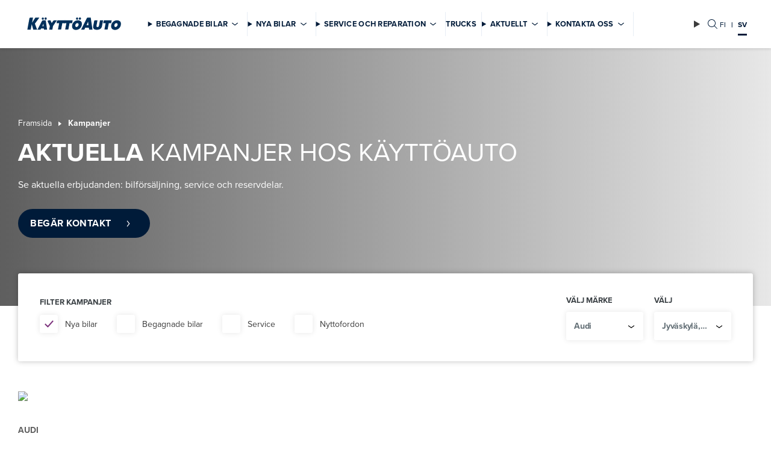

--- FILE ---
content_type: text/html; charset=utf-8
request_url: https://www.kayttoauto.fi/sv/kampanjer/audi/uudet-autot/jyvaskyla/
body_size: 10437
content:

<!DOCTYPE html>
<html lang="sv">
  <head>
  <meta http-equiv="X-UA-Compatible" content="IE=edge,chrome=1">  
  <meta charset="utf-8">
  <title>Kampanjer  | Käyttöauto</title>

  
  <link rel="preconnect" href="https://use.typekit.net">
  <link rel="preconnect" href="https://media.kayttoauto.fi">
  <link rel="preconnect" href="https://kayttoauto.studio.crasman.fi">
  <link rel="dns-prefetch" href="https://dash.serviceform.com">
  <link rel="dns-prefetch" href="https://www.googletagmanager.com">
  
  
  
  <link rel="shortcut icon" href="https://www.kayttoauto.fi/static/studio/pub/system/img/kayttoauto.ico" />
  <meta name="viewport" content="width=device-width, initial-scale=1">
  
  
<!-- Google Tag Manager -->
<script>(function(w,d,s,l,i){w[l]=w[l]||[];w[l].push({'gtm.start':
new Date().getTime(),event:'gtm.js'});var f=d.getElementsByTagName(s)[0],
j=d.createElement(s),dl=l!='dataLayer'?'&l='+l:'';j.async=true;j.src=
'//www.googletagmanager.com/gtm.js?id='+i+dl;f.parentNode.insertBefore(j,f);
})(window,document,'script','dataLayer','GTM-W4L3KK');</script>
<!-- End Google Tag Manager -->

  
  <script type="text/javascript" src="//use.typekit.net/sgq2adl.js"></script>
  <script type="text/javascript">try{Typekit.load({async:false});}catch(e){}</script>
  
  <link rel="stylesheet" type="text/css" media="screen" href="https://www.kayttoauto.fi/static/studio/pub/web/master/css/kayttoauto.css?v=1769642755250" />
  
 
  <meta property="og:image" content="https://media.kayttoauto.fi/pub/2019/kayttoauto-og-vaihtoautot-autohaku.jpg" />
<meta name="AddSearchBot" content="follow, noindex" />


  
    
  
  <meta property="og:site_name" content="Käyttöauto"/>
  <meta property="og:url" content="https://www.kayttoauto.fi/sv/kampanjer/audi/uudet-autot/jyvaskyla/"/>
  <meta property="og:locale" content="fi_FI" />
  <meta property="og:locale:alternate" content="sv_SE" />    
  
  <meta name="description" content="Till Käyttöautos märkesurval hör alla bästa märken. Se bilförsäljningens aktuella kampanjer och service erbjudanden från följande märken: Audi, BMW, Citroën, Cupra, Dacia, Ford, Honda, Kia, Mercedes-Benz, Mitsubishi, Nissan, Opel, Renault, SEAT, Skoda, Volkswagen och Volvo." >
  <meta name="keywords" content="" >
    
  <!-- hreflang -->
  <link rel="alternate" href="https://www.kayttoauto.fi/sv/kampanjer/audi/uudet-autot/jyvaskyla/" hreflang="sv" />
  <link rel="alternate" href="https://www.kayttoauto.fi/fi/kampanjat/audi/uudet-autot/jyvaskyla/" hreflang="fi" />

  <!-- canonical -->
  <link rel="canonical" href="https://www.kayttoauto.fi/sv/kampanjer/audi/uudet-autot/jyvaskyla/">
    
  <!-- Serviceform Embed --> 
  <script> 
    function loadServiceForm() {
      var tD=(new Date).toISOString().slice(0,10);
      window.sf3pid = "EPIMTkkwDD3ubAfzt7zc";
      var u="https://dash.serviceform.com/embed/sf-pixel.js?"+tD,
          t=document.createElement("script");
      t.setAttribute("type","text/javascript");
      t.setAttribute("src",u);
      t.defer=!0;
      (/*document.getElementsByTagName("head")[0]||*/document.documentElement).appendChild(t); 
    }
    let serviceFormLoaded = false;
    const userEvent = ['mousedown','mousemove','touchstart','keydown','scroll'];
    for (let i = 0; i < userEvent.length; i++) {
      document.addEventListener(userEvent[i], function() {
        if (!serviceFormLoaded) {
          loadServiceForm();
          serviceFormLoaded = true;
        }
      }, {once: true});
    }
  </script> 
  <!-- End Serviceform Embed -->
  
  
  
  <script type="text/javascript" charset="utf-8" src="//d2oarllo6tn86.cloudfront.net/frosmo.easy.js" async></script>
  <script type="text/javascript" charset="utf-8" src="//d2oarllo6tn86.cloudfront.net/sites/kayttoauto_fi_fi.js" async></script>

  <meta name="google-site-verification" content="CUiG8BrAOOTzIeCqONdsBcqPA40MtS7M8pW2nvrfXIw" />
  <meta name="google-site-verification" content="d9VRP-sTQRZGcEB5_Afd-WRGExj61mnQo1wMRypOiZ0" />
</head>



<body class="sv scrolled--top root-kampanjer ">
  
<!-- Google Tag Manager (noscript) -->
<noscript><iframe src="//www.googletagmanager.com/ns.html?id=GTM-W4L3KK"
height="0" width="0" style="display:none;visibility:hidden"></iframe></noscript>
<!-- End Google Tag Manager (noscript) -->

  <div id="fb-root"></div>
  <script>
  
  window.TRANSLATIONS = {
  
    remultiselect_selected: 'valda',
  
    remultiselect_select: 'Välj',
  
    remultiselect_removeAll: 'Avmarkera alla',
  
    remultiselect_pcs: 'st',
  
    flashing_title: 'Till vardag och drömmar',
  
  };
  </script>
 <!--doc header -->

  
<!-- tmpl-2024-nav -->
<span id="top"></span>
<header class="site-header">
  <nav class="navigation">
    <button id="skip-to-content" class="skip-to-content" arial-label="nav_skip_to_content">
      nav_skip_to_content
    </button>
    <div class="main-nav">
<!-- tmpl-2024-nav-logo -->
  <a href="/sv/" class="logo-container">
    <img class="logo" src="&#x2F;static&#x2F;studio&#x2F;pub&#x2F;system&#x2F;img&#x2F;logo.svg" alt="Käyttöauto" width="116" height="29" fetchpriority="high" >
  </a>
      <div class="main-nav__content">
        <div class="main-nav__content--main">
          <!-- tmpl-2024-nav-details-summary -->
<details class="main-nav__dropdown">
  <summary class="main-nav__dropdown--summary main-nav__item">Begagnade bilar</summary>
  <div class="main-nav__dropdown--content">
    <div class="main-nav__dropdown--left">
<!-- tmpl-2024-nav-cta-collection -->
<ul class="cta-collection">
    <li class="cta-collection__item">
<!-- tmpl-2024-nav-cta -->
  <a href="&#x2F;sv&#x2F;bilsok&#x2F;kaikki&#x2F;"   class="btn btn--primary " aria-label="Sök begagnade bilar ">Sök begagnade bilar </a> 
    </li>
    <li class="cta-collection__item">
<!-- tmpl-2024-nav-cta -->
  <a href="&#x2F;sv&#x2F;salj-din-bil-till-oss&#x2F;"   class="btn btn--hollow " aria-label="Sälj din bil">Sälj din bil</a> 
    </li>
    <li class="cta-collection__item">
<!-- tmpl-2024-nav-cta -->
  <a href="&#x2F;sv&#x2F;fordon&#x2F;kayttoauto-turva&#x2F;"   class="btn btn--hollow " aria-label="Käyttöauto Turva">Käyttöauto Turva</a> 
    </li>
</ul>
      
<!-- tmpl-2024-nav-link-collection -->
<section class="link-collection">
  <ul class="link-collection__list link-collection__list--list">
      <li class="link-collection__item">
<!-- tmpl-2024-nav-basic-link -->
  <a href="&#x2F;sv&#x2F;fordon&#x2F;biltransporttjanst&#x2F;"   class="link-collection__link" aria-label="Biltransporttjänst">Biltransporttjänst</a> 
      </li>
      <li class="link-collection__item">
<!-- tmpl-2024-nav-basic-link -->
  <a href="https:&#x2F;&#x2F;huutokaupat.com&#x2F;kayttoauto-oy"  target="_blank" class="link-collection__link" aria-label="Auktion">Auktion</a> 
      </li>
      <li class="link-collection__item">
<!-- tmpl-2024-nav-basic-link -->
  <a href="&#x2F;sv&#x2F;fordon&#x2F;finansiering&#x2F;"   class="link-collection__link" aria-label="Finansiering">Finansiering</a> 
      </li>
  </ul>
</section>    </div>
      
      <div class="main-nav__dropdown--right">
<!-- tmpl-2024-nav-add-lift -->
<article class="add-card">
  <div class="add-card__container">

    <div class="add-card__main-info">
       <div class="add-card__image-container">
        <img src="https:&#x2F;&#x2F;media.kayttoauto.fi&#x2F;file&#x2F;dl&#x2F;c=system_640x&#x2F;yQTg7w&#x2F;cqLc-YcbPBUFatgTKj0GEA&#x2F;ostamme-autoja.jpg?fv=71ac" role="Presentation" alt="" class="add-card__image" loading="lazy">
       </div>

      <div class="add-card__content">
        <h2 class="add-card__title">Sälj din bil till oss</h2>
        <p class="add-card__text">Vi köper bilar som är under 10 år gamla och körda mindre än 200 000 km. Skicka oss dina biluppgifter och vi kontaktar dig så snart som möjligt.</p>
      </div>
    </div>

      <div class="add-card__cta-button-container">
<!-- tmpl-2024-nav-cta -->
  <a href="&#x2F;sv&#x2F;salj-din-bil-till-oss&#x2F;"   class="btn btn--primary add-card__cta" aria-label="Läs mer">Läs mer</a> 
      </div>

  </div>
</article>      </div>
  </div>
</details><!-- tmpl-2024-nav-details-summary -->
<details class="main-nav__dropdown">
  <summary class="main-nav__dropdown--summary main-nav__item">Nya bilar</summary>
  <div class="main-nav__dropdown--content">
    <div class="main-nav__dropdown--left">
<!-- tmpl-2024-nav-cta-collection -->
<ul class="cta-collection">
    <li class="cta-collection__item">
<!-- tmpl-2024-nav-cta -->
  <a href="&#x2F;sv&#x2F;bilsok&#x2F;uudet-autot&#x2F;"   class="btn btn--primary " aria-label="Sök nya bilar">Sök nya bilar</a> 
    </li>
    <li class="cta-collection__item">
<!-- tmpl-2024-nav-cta -->
  <a href="&#x2F;sv&#x2F;fordon&#x2F;boka-tid-for-provkorning&#x2F;"   class="btn btn--hollow " aria-label="Boka tid för provkörning">Boka tid för provkörning</a> 
    </li>
    <li class="cta-collection__item">
<!-- tmpl-2024-nav-cta -->
  <a href="&#x2F;sv&#x2F;kampanjer&#x2F;"   class="btn btn--hollow " aria-label="Kampanjer">Kampanjer</a> 
    </li>
</ul>
<div class="main-nav__tabs">
    <details name="Nya bilar" open class="main-nav__tab-container">
      <summary class="main-nav__tab-title">Bilmärken</summary>
      <div class="main-nav__tab-content">
<div class="main-nav__brand-logos">
    <a href="&#x2F;sv&#x2F;audi&#x2F;" class="logo-container">
      <img src="https:&#x2F;&#x2F;media.kayttoauto.fi&#x2F;pub&#x2F;Automerkkien%20logot&#x2F;audi.png" alt="Audi" loading="lazy">
    </a>
    <a href="&#x2F;sv&#x2F;bmw&#x2F;" class="logo-container">
      <img src="https:&#x2F;&#x2F;media.kayttoauto.fi&#x2F;file&#x2F;dl&#x2F;i&#x2F;U8ap7g&#x2F;1OOXX07DS1Pa2gPPSAV-3A&#x2F;bmw.png" alt="BMW" loading="lazy">
    </a>
    <a href="&#x2F;sv&#x2F;byd&#x2F;" class="logo-container">
      <img src="https:&#x2F;&#x2F;media.kayttoauto.fi&#x2F;pub&#x2F;Automerkkien%20logot&#x2F;byd.png" alt="BYD" loading="lazy">
    </a>
    <a href="&#x2F;sv&#x2F;citroen&#x2F;" class="logo-container">
      <img src="https:&#x2F;&#x2F;media.kayttoauto.fi&#x2F;pub&#x2F;Automerkkien%20logot&#x2F;citroen.jpg" alt="Citroën" loading="lazy">
    </a>
    <a href="&#x2F;sv&#x2F;dacia&#x2F;" class="logo-container">
      <img src="https:&#x2F;&#x2F;media.kayttoauto.fi&#x2F;pub&#x2F;Automerkkien%20logot&#x2F;dacia.png" alt="Dacia" loading="lazy">
    </a>
    <a href="&#x2F;sv&#x2F;ford&#x2F;" class="logo-container">
      <img src="https:&#x2F;&#x2F;media.kayttoauto.fi&#x2F;pub&#x2F;Automerkkien%20logot&#x2F;ford.jpg" alt="Ford" loading="lazy">
    </a>
    <a href="&#x2F;sv&#x2F;honda&#x2F;" class="logo-container">
      <img src="https:&#x2F;&#x2F;media.kayttoauto.fi&#x2F;pub&#x2F;Automerkkien%20logot&#x2F;honda.jpg" alt="Honda" loading="lazy">
    </a>
    <a href="&#x2F;sv&#x2F;kia&#x2F;" class="logo-container">
      <img src="https:&#x2F;&#x2F;media.kayttoauto.fi&#x2F;pub&#x2F;Automerkkien%20logot&#x2F;kia.png" alt="Kia" loading="lazy">
    </a>
    <a href="&#x2F;sv&#x2F;mercedes-benz&#x2F;" class="logo-container">
      <img src="https:&#x2F;&#x2F;media.kayttoauto.fi&#x2F;pub&#x2F;Automerkkien%20logot&#x2F;MB-star_n_2D_1C-black.jpg" alt="Mercedes-Benz" loading="lazy">
    </a>
    <a href="&#x2F;sv&#x2F;mitsubishi&#x2F;" class="logo-container">
      <img src="https:&#x2F;&#x2F;media.kayttoauto.fi&#x2F;pub&#x2F;Automerkkien%20logot&#x2F;mitsubishi.jpg" alt="Mitsubishi" loading="lazy">
    </a>
    <a href="&#x2F;sv&#x2F;nissan&#x2F;" class="logo-container">
      <img src="https:&#x2F;&#x2F;media.kayttoauto.fi&#x2F;pub&#x2F;Automerkkien%20logot&#x2F;nissan.jpg" alt="Nissan" loading="lazy">
    </a>
    <a href="&#x2F;sv&#x2F;opel&#x2F;" class="logo-container">
      <img src="https:&#x2F;&#x2F;media.kayttoauto.fi&#x2F;pub&#x2F;Automerkkien%20logot&#x2F;opel.jpg" alt="Opel" loading="lazy">
    </a>
    <a href="&#x2F;sv&#x2F;polestar&#x2F;" class="logo-container">
      <img src="https:&#x2F;&#x2F;media.kayttoauto.fi&#x2F;file&#x2F;dl&#x2F;i&#x2F;TPnRFg&#x2F;dqG04GbiboMFo4dK-AtgKw&#x2F;Polestar.png" alt="Polestar" loading="lazy">
    </a>
    <a href="&#x2F;sv&#x2F;renault&#x2F;" class="logo-container">
      <img src="https:&#x2F;&#x2F;media.kayttoauto.fi&#x2F;pub&#x2F;Automerkkien%20logot&#x2F;renault.png" alt="Renault" loading="lazy">
    </a>
    <a href="https:&#x2F;&#x2F;kayttoauto.skoda.fi&#x2F;" class="logo-container">
      <img src="https:&#x2F;&#x2F;media.kayttoauto.fi&#x2F;pub&#x2F;Automerkkien%20logot&#x2F;Skoda_logo_emerald_green.jpg" alt="Škoda" loading="lazy">
    </a>
    <a href="&#x2F;sv&#x2F;volkswagen&#x2F;" class="logo-container">
      <img src="https:&#x2F;&#x2F;media.kayttoauto.fi&#x2F;pub&#x2F;Automerkkien%20logot&#x2F;volkswagen_2019.jpg" alt="Volkswagen" loading="lazy">
    </a>
    <a href="&#x2F;sv&#x2F;volvo&#x2F;" class="logo-container">
      <img src="https:&#x2F;&#x2F;media.kayttoauto.fi&#x2F;file&#x2F;dl&#x2F;i&#x2F;jeSVCA&#x2F;XA5K9jGdoJg5BTmnBA2qKw&#x2F;volvo_new.png" alt="Volvo" loading="lazy">
    </a>
</div>
      </div>
    </details>
    <details name="Nya bilar"  class="main-nav__tab-container">
      <summary class="main-nav__tab-title">Transportbilar</summary>
      <div class="main-nav__tab-content">
<div class="main-nav__brand-logos">
    <a href="&#x2F;sv&#x2F;citroen-transportbilar&#x2F;" class="logo-container">
      <img src="https:&#x2F;&#x2F;media.kayttoauto.fi&#x2F;pub&#x2F;Automerkkien%20logot&#x2F;citroen.jpg" alt="Citroën" loading="lazy">
    </a>
    <a href="&#x2F;sv&#x2F;ford-transportbilar&#x2F;" class="logo-container">
      <img src="https:&#x2F;&#x2F;media.kayttoauto.fi&#x2F;pub&#x2F;Automerkkien%20logot&#x2F;ford.jpg" alt="Ford-hyötyautot" loading="lazy">
    </a>
    <a href="&#x2F;sv&#x2F;mercedes-benz-transportbilar&#x2F;" class="logo-container">
      <img src="https:&#x2F;&#x2F;media.kayttoauto.fi&#x2F;pub&#x2F;Automerkkien%20logot&#x2F;MB-star_n_2D_1C-black.jpg" alt="Mercedes-Benz-hyötyautot" loading="lazy">
    </a>
    <a href="&#x2F;sv&#x2F;nissan-transportbilar&#x2F;" class="logo-container">
      <img src="https:&#x2F;&#x2F;media.kayttoauto.fi&#x2F;pub&#x2F;Automerkkien%20logot&#x2F;nissan.jpg" alt="NissanHYA" loading="lazy">
    </a>
    <a href="&#x2F;sv&#x2F;opel&#x2F;" class="logo-container">
      <img src="https:&#x2F;&#x2F;media.kayttoauto.fi&#x2F;pub&#x2F;Automerkkien%20logot&#x2F;opel.jpg" alt="Opel" loading="lazy">
    </a>
    <a href="&#x2F;sv&#x2F;renault-transportbilar&#x2F;" class="logo-container">
      <img src="https:&#x2F;&#x2F;media.kayttoauto.fi&#x2F;pub&#x2F;Automerkkien%20logot&#x2F;renault.png" alt="Renault HYA" loading="lazy">
    </a>
    <a href="&#x2F;sv&#x2F;volkswagen-transportbilar&#x2F;" class="logo-container">
      <img src="https:&#x2F;&#x2F;media.kayttoauto.fi&#x2F;pub&#x2F;Automerkkien%20logot&#x2F;volkswagen_hyotyautot.jpg" alt="Volkswagen-hyötyautot" loading="lazy">
    </a>
    <a href="&#x2F;sv&#x2F;trucks&#x2F;" class="logo-container">
      <img src="https:&#x2F;&#x2F;media.kayttoauto.fi&#x2F;pub&#x2F;Ikonit&#x2F;trucks.svg" alt="Trucks" loading="lazy">
    </a>
</div>
      </div>
    </details>
</div>
      
<!-- tmpl-2024-nav-link-collection -->
<section class="link-collection">
  <ul class="link-collection__list link-collection__list--list">
      <li class="link-collection__item">
<!-- tmpl-2024-nav-basic-link -->
  <a href="&#x2F;sv&#x2F;fordon&#x2F;forsaljning-av-foretagsbilar&#x2F;"   class="link-collection__link" aria-label="Försäljning av företag">Försäljning av företag</a> 
      </li>
      <li class="link-collection__item">
<!-- tmpl-2024-nav-basic-link -->
  <a href="&#x2F;sv&#x2F;fordon&#x2F;finansiering&#x2F;"   class="link-collection__link" aria-label="Finansiering">Finansiering</a> 
      </li>
      <li class="link-collection__item">
<!-- tmpl-2024-nav-basic-link -->
  <a href="&#x2F;sv&#x2F;fordon&#x2F;serviceavtal&#x2F;"   class="link-collection__link" aria-label="Serviceavtal">Serviceavtal</a> 
      </li>
      <li class="link-collection__item">
<!-- tmpl-2024-nav-basic-link -->
  <a href="&#x2F;sv&#x2F;fordon&#x2F;biltransporttjanst&#x2F;"   class="link-collection__link" aria-label="Biltransporttjänst">Biltransporttjänst</a> 
      </li>
  </ul>
</section>    </div>
      
  </div>
</details><!-- tmpl-2024-nav-details-summary -->
<details class="main-nav__dropdown">
  <summary class="main-nav__dropdown--summary main-nav__item">Service och reparation</summary>
  <div class="main-nav__dropdown--content">
    <div class="main-nav__dropdown--left">
<!-- tmpl-2024-nav-cta-collection -->
<ul class="cta-collection">
    <li class="cta-collection__item">
<!-- tmpl-2024-nav-cta -->
  <a href="https:&#x2F;&#x2F;online.kayttoauto.fi&#x2F;booking&#x2F;fi"   class="btn btn--primary " aria-label="Boka servicetid">Boka servicetid</a> 
    </li>
    <li class="cta-collection__item">
<!-- tmpl-2024-nav-cta -->
  <a href="&#x2F;sv&#x2F;service&#x2F;service-erbjudanden&#x2F;"   class="btn btn--hollow " aria-label="Service erbjudanden">Service erbjudanden</a> 
    </li>
    <li class="cta-collection__item">
<!-- tmpl-2024-nav-cta -->
  <a href="&#x2F;sv&#x2F;service&#x2F;reservdelar-och-tillaggsutrustning&#x2F;"   class="btn btn--hollow " aria-label="Reservdelar">Reservdelar</a> 
    </li>
</ul>
<div class="main-nav__tabs">
    <details name="Service och reparation" open class="main-nav__tab-container">
      <summary class="main-nav__tab-title">Service</summary>
      <div class="main-nav__tab-content">
<div class="main-nav__brand-logos">
    <a href="&#x2F;sv&#x2F;audi&#x2F;service&#x2F;" class="logo-container">
      <img src="https:&#x2F;&#x2F;media.kayttoauto.fi&#x2F;file&#x2F;dl&#x2F;i&#x2F;SHv2Sw&#x2F;2s2dnYfRKtepoqYRGQdshA&#x2F;Audi_Service.svg" alt="Audi" loading="lazy">
    </a>
    <a href="&#x2F;sv&#x2F;bmw&#x2F;service&#x2F;" class="logo-container">
      <img src="https:&#x2F;&#x2F;media.kayttoauto.fi&#x2F;file&#x2F;dl&#x2F;i&#x2F;U8ap7g&#x2F;1OOXX07DS1Pa2gPPSAV-3A&#x2F;bmw.png" alt="BMW" loading="lazy">
    </a>
    <a href="&#x2F;sv&#x2F;byd&#x2F;service&#x2F;" class="logo-container">
      <img src="https:&#x2F;&#x2F;media.kayttoauto.fi&#x2F;pub&#x2F;Automerkkien%20logot&#x2F;byd.png" alt="BYD" loading="lazy">
    </a>
    <a href="&#x2F;sv&#x2F;citroen&#x2F;service&#x2F;" class="logo-container">
      <img src="https:&#x2F;&#x2F;media.kayttoauto.fi&#x2F;pub&#x2F;Automerkkien%20logot&#x2F;citroen.jpg" alt="Citroën" loading="lazy">
    </a>
    <a href="&#x2F;sv&#x2F;cupra&#x2F;service&#x2F;" class="logo-container">
      <img src="https:&#x2F;&#x2F;media.kayttoauto.fi&#x2F;file&#x2F;dl&#x2F;i&#x2F;xIiU9A&#x2F;VvNQbZlWMVowiD_Fl4l6vA&#x2F;Cupra_Service.svg" alt="CUPRA" loading="lazy">
    </a>
    <a href="&#x2F;sv&#x2F;dacia&#x2F;service&#x2F;" class="logo-container">
      <img src="https:&#x2F;&#x2F;media.kayttoauto.fi&#x2F;pub&#x2F;Automerkkien%20logot&#x2F;dacia.png" alt="Dacia" loading="lazy">
    </a>
    <a href="&#x2F;sv&#x2F;ford&#x2F;service&#x2F;" class="logo-container">
      <img src="https:&#x2F;&#x2F;media.kayttoauto.fi&#x2F;pub&#x2F;Automerkkien%20logot&#x2F;ford.jpg" alt="Ford" loading="lazy">
    </a>
    <a href="&#x2F;sv&#x2F;honda&#x2F;service&#x2F;" class="logo-container">
      <img src="https:&#x2F;&#x2F;media.kayttoauto.fi&#x2F;pub&#x2F;Automerkkien%20logot&#x2F;honda.jpg" alt="Honda" loading="lazy">
    </a>
    <a href="&#x2F;sv&#x2F;kia&#x2F;service&#x2F;" class="logo-container">
      <img src="https:&#x2F;&#x2F;media.kayttoauto.fi&#x2F;pub&#x2F;Automerkkien%20logot&#x2F;kia.png" alt="Kia" loading="lazy">
    </a>
    <a href="&#x2F;sv&#x2F;mercedes-benz&#x2F;mercedes-benz-uutuuskiertue&#x2F;service&#x2F;" class="logo-container">
      <img src="https:&#x2F;&#x2F;media.kayttoauto.fi&#x2F;pub&#x2F;Automerkkien%20logot&#x2F;MB-star_n_2D_1C-black.jpg" alt="Mercedes-Benz" loading="lazy">
    </a>
    <a href="&#x2F;sv&#x2F;mitsubishi&#x2F;service&#x2F;" class="logo-container">
      <img src="https:&#x2F;&#x2F;media.kayttoauto.fi&#x2F;pub&#x2F;Automerkkien%20logot&#x2F;mitsubishi.jpg" alt="Mitsubishi" loading="lazy">
    </a>
    <a href="&#x2F;sv&#x2F;nissan&#x2F;service&#x2F;" class="logo-container">
      <img src="https:&#x2F;&#x2F;media.kayttoauto.fi&#x2F;pub&#x2F;Automerkkien%20logot&#x2F;nissan.jpg" alt="Nissan" loading="lazy">
    </a>
    <a href="&#x2F;sv&#x2F;opel&#x2F;service&#x2F;" class="logo-container">
      <img src="https:&#x2F;&#x2F;media.kayttoauto.fi&#x2F;pub&#x2F;Automerkkien%20logot&#x2F;opel.jpg" alt="Opel" loading="lazy">
    </a>
    <a href="&#x2F;sv&#x2F;polestar&#x2F;service-2&#x2F;" class="logo-container">
      <img src="https:&#x2F;&#x2F;media.kayttoauto.fi&#x2F;file&#x2F;dl&#x2F;i&#x2F;TPnRFg&#x2F;dqG04GbiboMFo4dK-AtgKw&#x2F;Polestar.png" alt="Polestar" loading="lazy">
    </a>
    <a href="&#x2F;sv&#x2F;renault&#x2F;service&#x2F;" class="logo-container">
      <img src="https:&#x2F;&#x2F;media.kayttoauto.fi&#x2F;pub&#x2F;Automerkkien%20logot&#x2F;renault.png" alt="Renault" loading="lazy">
    </a>
    <a href="&#x2F;sv&#x2F;seat&#x2F;service&#x2F;" class="logo-container">
      <img src="https:&#x2F;&#x2F;media.kayttoauto.fi&#x2F;file&#x2F;dl&#x2F;i&#x2F;TM0kLg&#x2F;jhSr_b2Mhy-u9p-IyKw0yg&#x2F;SEAT_Service.svg" alt="Seat" loading="lazy">
    </a>
    <a href="https:&#x2F;&#x2F;kayttoauto.skoda.fi&#x2F;huollot-ja-lisavarusteet&#x2F;" class="logo-container">
      <img src="https:&#x2F;&#x2F;media.kayttoauto.fi&#x2F;file&#x2F;dl&#x2F;i&#x2F;z0pPoQ&#x2F;G9eVkACvntYs5hL-RsT5Og&#x2F;Skoda_Service_vertical_RGB_Emerald_Green.svg" alt="Škoda" loading="lazy">
    </a>
    <a href="&#x2F;sv&#x2F;volkswagen&#x2F;service&#x2F;" class="logo-container">
      <img src="https:&#x2F;&#x2F;media.kayttoauto.fi&#x2F;file&#x2F;dl&#x2F;i&#x2F;ULaYWw&#x2F;lyYXa_6NKgfLYBLpT0yO1g&#x2F;volkswagen_service.png" alt="Volkswagen" loading="lazy">
    </a>
    <a href="&#x2F;sv&#x2F;volvo&#x2F;service&#x2F;" class="logo-container">
      <img src="https:&#x2F;&#x2F;media.kayttoauto.fi&#x2F;file&#x2F;dl&#x2F;i&#x2F;jeSVCA&#x2F;XA5K9jGdoJg5BTmnBA2qKw&#x2F;volvo_new.png" alt="Volvo" loading="lazy">
    </a>
</div>
      </div>
    </details>
    <details name="Service och reparation"  class="main-nav__tab-container">
      <summary class="main-nav__tab-title">Karossreparation</summary>
      <div class="main-nav__tab-content">
<div class="custom-links">
    <a href="https:&#x2F;&#x2F;damageinspection.cab.se&#x2F;kayttoauto&#x2F;booking&#x2F;start" class="custom-link-container">
      <img class="icon" src="https:&#x2F;&#x2F;media.kayttoauto.fi&#x2F;pub&#x2F;Ikonit&#x2F;appointment.svg" alt="" role="Presentation" loading="lazy">
      <span>Boka Servicetid</span>
    </a>
    <a href="&#x2F;sv&#x2F;service&#x2F;byte-och-reparation-av-vindruta&#x2F;" class="custom-link-container">
      <img class="icon" src="https:&#x2F;&#x2F;media.kayttoauto.fi&#x2F;pub&#x2F;Ikonit&#x2F;windshield.svg" alt="" role="Presentation" loading="lazy">
      <span>Byte och reparation av vindruta </span>
    </a>
    <a href="&#x2F;sv&#x2F;service&#x2F;vid-eventuell-skada&#x2F;" class="custom-link-container">
      <img class="icon" src="https:&#x2F;&#x2F;media.kayttoauto.fi&#x2F;pub&#x2F;Ikonit&#x2F;crashed.svg" alt="" role="Presentation" loading="lazy">
      <span>Vid eventuell skada</span>
    </a>
</div>      </div>
    </details>
</div>
      
<!-- tmpl-2024-nav-link-collection -->
<section class="link-collection">
  <ul class="link-collection__list link-collection__list--list">
      <li class="link-collection__item">
<!-- tmpl-2024-nav-basic-link -->
  <a href="&#x2F;sv&#x2F;service&#x2F;reservdelar-och-tillaggsutrustning&#x2F;"   class="link-collection__link" aria-label="Tilläggsutrustning">Tilläggsutrustning</a> 
      </li>
      <li class="link-collection__item">
<!-- tmpl-2024-nav-basic-link -->
  <a href="&#x2F;sv&#x2F;service&#x2F;servicepaket&#x2F;"   class="link-collection__link" aria-label="Servicepaket">Servicepaket</a> 
      </li>
      <li class="link-collection__item">
<!-- tmpl-2024-nav-basic-link -->
  <a href="&#x2F;sv&#x2F;service&#x2F;kayttoauto-servicekonto&#x2F;"   class="link-collection__link" aria-label="Käyttöauto Servicekonto">Käyttöauto Servicekonto</a> 
      </li>
      <li class="link-collection__item">
<!-- tmpl-2024-nav-basic-link -->
  <a href="&#x2F;sv&#x2F;service&#x2F;biltvatt&#x2F;"   class="link-collection__link" aria-label="Biltvätt">Biltvätt</a> 
      </li>
      <li class="link-collection__item">
<!-- tmpl-2024-nav-basic-link -->
  <a href="&#x2F;sv&#x2F;service&#x2F;vagservicenummer&#x2F;"   class="link-collection__link" aria-label="Vägservicenummer">Vägservicenummer</a> 
      </li>
      <li class="link-collection__item">
<!-- tmpl-2024-nav-basic-link -->
  <a href="&#x2F;sv&#x2F;service&#x2F;dackservice&#x2F;"   class="link-collection__link" aria-label="Däckservice">Däckservice</a> 
      </li>
      <li class="link-collection__item">
<!-- tmpl-2024-nav-basic-link -->
  <a href="&#x2F;sv&#x2F;service&#x2F;faq-vanliga-fragor&#x2F;"   class="link-collection__link" aria-label="FAQ Vanliga frågor">FAQ Vanliga frågor</a> 
      </li>
  </ul>
</section>    </div>
      
  </div>
</details><!-- tmpl-2024-nav-link -->
  <div class="main-nav__link">
    <a href="&#x2F;sv&#x2F;trucks&#x2F;" rel="nofollow" target="_blank" class="main-nav__item main-nav__link--item" aria-label="Trucks">Trucks</a> 
  </div>
<!-- tmpl-2024-nav-details-summary -->
<details class="main-nav__dropdown">
  <summary class="main-nav__dropdown--summary main-nav__item">Aktuellt</summary>
  <div class="main-nav__dropdown--content">
    <div class="main-nav__dropdown--left">
<!-- tmpl-2024-nav-cta-collection -->
<ul class="cta-collection">
    <li class="cta-collection__item">
<!-- tmpl-2024-nav-cta -->
  <a href="&#x2F;sv&#x2F;kampanjer&#x2F;"   class="btn btn--primary " aria-label="Kampanjer">Kampanjer</a> 
    </li>
    <li class="cta-collection__item">
<!-- tmpl-2024-nav-cta -->
  <a href="&#x2F;sv&#x2F;lediga-platser&#x2F;"   class="btn btn--hollow " aria-label="Lediga platser">Lediga platser</a> 
    </li>
</ul>
      
    </div>
      
  </div>
</details><!-- tmpl-2024-nav-details-summary -->
<details class="main-nav__dropdown">
  <summary class="main-nav__dropdown--summary main-nav__item">Kontakta oss</summary>
  <div class="main-nav__dropdown--content">
    <div class="main-nav__dropdown--left">
<!-- tmpl-2024-nav-cta-collection -->
<ul class="cta-collection">
    <li class="cta-collection__item">
<!-- tmpl-2024-nav-cta -->
  <a href="&#x2F;sv&#x2F;bilhandlare&#x2F;"   class="btn btn--primary " aria-label="Sök kontakter">Sök kontakter</a> 
    </li>
</ul>
      
<!-- tmpl-2024-nav-link-collection -->
<section class="link-collection">
    <h2 class="link-collection__title">Enheter</h2>
  <ul class="link-collection__list link-collection__list--table">
      <li class="link-collection__item">
<!-- tmpl-2024-nav-basic-link -->
  <a href="&#x2F;sv&#x2F;bilhandlare&#x2F;alavo&#x2F;"   class="link-collection__link" aria-label="Alavo">Alavo</a> 
      </li>
      <li class="link-collection__item">
<!-- tmpl-2024-nav-basic-link -->
  <a href="&#x2F;sv&#x2F;bilhandlare&#x2F;bjorneborg&#x2F;"   class="link-collection__link" aria-label="Björneborg">Björneborg</a> 
      </li>
      <li class="link-collection__item">
<!-- tmpl-2024-nav-basic-link -->
  <a href="&#x2F;sv&#x2F;bilhandlare&#x2F;jyvaskyla&#x2F;"   class="link-collection__link" aria-label="Jyväskylä">Jyväskylä</a> 
      </li>
      <li class="link-collection__item">
<!-- tmpl-2024-nav-basic-link -->
  <a href="&#x2F;sv&#x2F;bilhandlare&#x2F;karleby&#x2F;"   class="link-collection__link" aria-label="Karleby">Karleby</a> 
      </li>
      <li class="link-collection__item">
<!-- tmpl-2024-nav-basic-link -->
  <a href="&#x2F;sv&#x2F;bilhandlare&#x2F;kauhajoki&#x2F;"   class="link-collection__link" aria-label="Kauhajoki">Kauhajoki</a> 
      </li>
      <li class="link-collection__item">
<!-- tmpl-2024-nav-basic-link -->
  <a href="&#x2F;sv&#x2F;bilhandlare&#x2F;narpes&#x2F;"   class="link-collection__link" aria-label="Närpes">Närpes</a> 
      </li>
      <li class="link-collection__item">
<!-- tmpl-2024-nav-basic-link -->
  <a href="&#x2F;sv&#x2F;bilhandlare&#x2F;raumo&#x2F;"   class="link-collection__link" aria-label="Raumo">Raumo</a> 
      </li>
      <li class="link-collection__item">
<!-- tmpl-2024-nav-basic-link -->
  <a href="&#x2F;sv&#x2F;bilhandlare&#x2F;seinajoki&#x2F;"   class="link-collection__link" aria-label="Seinäjoki Pohjankaari">Seinäjoki Pohjankaari</a> 
      </li>
      <li class="link-collection__item">
<!-- tmpl-2024-nav-basic-link -->
  <a href="&#x2F;sv&#x2F;bilhandlare&#x2F;seinajoki-rengastie-36&#x2F;"   class="link-collection__link" aria-label="Seinäjoki Rengastie">Seinäjoki Rengastie</a> 
      </li>
      <li class="link-collection__item">
<!-- tmpl-2024-nav-basic-link -->
  <a href="&#x2F;sv&#x2F;bilhandlare&#x2F;tammerfors&#x2F;"   class="link-collection__link" aria-label="Tammerfors">Tammerfors</a> 
      </li>
      <li class="link-collection__item">
<!-- tmpl-2024-nav-basic-link -->
  <a href="&#x2F;sv&#x2F;bilhandlare&#x2F;vasa&#x2F;"   class="link-collection__link" aria-label="Vasa">Vasa</a> 
      </li>
      <li class="link-collection__item">
<!-- tmpl-2024-nav-basic-link -->
  <a href="&#x2F;sv&#x2F;bilhandlare&#x2F;vasa-strandlandsvagen-37&#x2F;"   class="link-collection__link" aria-label="Vaasa hyötyautot">Vaasa hyötyautot</a> 
      </li>
  </ul>
</section>    </div>
      
  </div>
</details>
        </div>
        <div class="main-nav__content--secondary">
<!-- tmpl-2024-nav-search-desktop -->
  <details class="site-search">
    <summary aria-label="Haku">
      <span class="search-icon"></span>
    </summary>
    <div class="site-search__content">
      <form class="site-search-form kayttoauto-form static site-search__content--form" 
            role="search" 
            aria-label="Sivostohaku" 
            data-search-type="nav-search" 
            method="get" 
            action="&#x2F;sv&#x2F;sokresultat&#x2F;">
        <input type="text" 
               id="nav-site-search-input-desc" 
               name="search" 
               class="strong search-icon-input site-search__content--input" 
               placeholder="Aloita kirjoittamalla hakusana..." 
               aria-label="Haku" 
               autocomplete="off">
        <button type="submit" 
                class="site-search__content--submit" 
                aria-label="Sök">
        </button>
      </form>
    </div>
  </details>
<!-- tmpl-2024-nav-lang -->
<ul class="language-list" >
    <li class=" language-list__item" aria-label="Suomi"><a class="lang_fi" href="&#x2F;fi&#x2F;kampanjat&#x2F;audi&#x2F;uudet-autot&#x2F;jyvaskyla&#x2F;">fi</a></li>
    <li class="selected language-list__item" aria-label="Svenska"><a class="lang_sv" href="&#x2F;sv&#x2F;kampanjer&#x2F;audi&#x2F;uudet-autot&#x2F;jyvaskyla&#x2F;">sv</a></li>
</ul>        </div>
      </div>
      <details class="main-nav__burger">
        <summary class="main-nav__burger--summary" aria-label="nav_menu">
          <span class="navicon"></span>
        </summary>
        <div class="collapse-container">
          <div class="collapse-container__general collapse-container__main">
            <!-- tmpl-2024-nav-details-summary -->
<details class="main-nav__dropdown">
  <summary class="main-nav__dropdown--summary main-nav__item">Begagnade bilar</summary>
  <div class="main-nav__dropdown--content">
    <div class="main-nav__dropdown--left">
<!-- tmpl-2024-nav-cta-collection -->
<ul class="cta-collection">
    <li class="cta-collection__item">
<!-- tmpl-2024-nav-cta -->
  <a href="&#x2F;sv&#x2F;bilsok&#x2F;kaikki&#x2F;"   class="btn btn--primary " aria-label="Sök begagnade bilar ">Sök begagnade bilar </a> 
    </li>
    <li class="cta-collection__item">
<!-- tmpl-2024-nav-cta -->
  <a href="&#x2F;sv&#x2F;salj-din-bil-till-oss&#x2F;"   class="btn btn--hollow " aria-label="Sälj din bil">Sälj din bil</a> 
    </li>
    <li class="cta-collection__item">
<!-- tmpl-2024-nav-cta -->
  <a href="&#x2F;sv&#x2F;fordon&#x2F;kayttoauto-turva&#x2F;"   class="btn btn--hollow " aria-label="Käyttöauto Turva">Käyttöauto Turva</a> 
    </li>
</ul>
      
<!-- tmpl-2024-nav-link-collection -->
<section class="link-collection">
  <ul class="link-collection__list link-collection__list--list">
      <li class="link-collection__item">
<!-- tmpl-2024-nav-basic-link -->
  <a href="&#x2F;sv&#x2F;fordon&#x2F;biltransporttjanst&#x2F;"   class="link-collection__link" aria-label="Biltransporttjänst">Biltransporttjänst</a> 
      </li>
      <li class="link-collection__item">
<!-- tmpl-2024-nav-basic-link -->
  <a href="https:&#x2F;&#x2F;huutokaupat.com&#x2F;kayttoauto-oy"  target="_blank" class="link-collection__link" aria-label="Auktion">Auktion</a> 
      </li>
      <li class="link-collection__item">
<!-- tmpl-2024-nav-basic-link -->
  <a href="&#x2F;sv&#x2F;fordon&#x2F;finansiering&#x2F;"   class="link-collection__link" aria-label="Finansiering">Finansiering</a> 
      </li>
  </ul>
</section>    </div>
      
      <div class="main-nav__dropdown--right">
<!-- tmpl-2024-nav-add-lift -->
<article class="add-card">
  <div class="add-card__container">

    <div class="add-card__main-info">
       <div class="add-card__image-container">
        <img src="https:&#x2F;&#x2F;media.kayttoauto.fi&#x2F;file&#x2F;dl&#x2F;c=system_640x&#x2F;yQTg7w&#x2F;cqLc-YcbPBUFatgTKj0GEA&#x2F;ostamme-autoja.jpg?fv=71ac" role="Presentation" alt="" class="add-card__image" loading="lazy">
       </div>

      <div class="add-card__content">
        <h2 class="add-card__title">Sälj din bil till oss</h2>
        <p class="add-card__text">Vi köper bilar som är under 10 år gamla och körda mindre än 200 000 km. Skicka oss dina biluppgifter och vi kontaktar dig så snart som möjligt.</p>
      </div>
    </div>

      <div class="add-card__cta-button-container">
<!-- tmpl-2024-nav-cta -->
  <a href="&#x2F;sv&#x2F;salj-din-bil-till-oss&#x2F;"   class="btn btn--primary add-card__cta" aria-label="Läs mer">Läs mer</a> 
      </div>

  </div>
</article>      </div>
  </div>
</details><!-- tmpl-2024-nav-details-summary -->
<details class="main-nav__dropdown">
  <summary class="main-nav__dropdown--summary main-nav__item">Nya bilar</summary>
  <div class="main-nav__dropdown--content">
    <div class="main-nav__dropdown--left">
<!-- tmpl-2024-nav-cta-collection -->
<ul class="cta-collection">
    <li class="cta-collection__item">
<!-- tmpl-2024-nav-cta -->
  <a href="&#x2F;sv&#x2F;bilsok&#x2F;uudet-autot&#x2F;"   class="btn btn--primary " aria-label="Sök nya bilar">Sök nya bilar</a> 
    </li>
    <li class="cta-collection__item">
<!-- tmpl-2024-nav-cta -->
  <a href="&#x2F;sv&#x2F;fordon&#x2F;boka-tid-for-provkorning&#x2F;"   class="btn btn--hollow " aria-label="Boka tid för provkörning">Boka tid för provkörning</a> 
    </li>
    <li class="cta-collection__item">
<!-- tmpl-2024-nav-cta -->
  <a href="&#x2F;sv&#x2F;kampanjer&#x2F;"   class="btn btn--hollow " aria-label="Kampanjer">Kampanjer</a> 
    </li>
</ul>
<div class="main-nav__tabs">
    <details name="Nya bilar" open class="main-nav__tab-container">
      <summary class="main-nav__tab-title">Bilmärken</summary>
      <div class="main-nav__tab-content">
<div class="main-nav__brand-logos">
    <a href="&#x2F;sv&#x2F;audi&#x2F;" class="logo-container">
      <img src="https:&#x2F;&#x2F;media.kayttoauto.fi&#x2F;pub&#x2F;Automerkkien%20logot&#x2F;audi.png" alt="Audi" loading="lazy">
    </a>
    <a href="&#x2F;sv&#x2F;bmw&#x2F;" class="logo-container">
      <img src="https:&#x2F;&#x2F;media.kayttoauto.fi&#x2F;file&#x2F;dl&#x2F;i&#x2F;U8ap7g&#x2F;1OOXX07DS1Pa2gPPSAV-3A&#x2F;bmw.png" alt="BMW" loading="lazy">
    </a>
    <a href="&#x2F;sv&#x2F;byd&#x2F;" class="logo-container">
      <img src="https:&#x2F;&#x2F;media.kayttoauto.fi&#x2F;pub&#x2F;Automerkkien%20logot&#x2F;byd.png" alt="BYD" loading="lazy">
    </a>
    <a href="&#x2F;sv&#x2F;citroen&#x2F;" class="logo-container">
      <img src="https:&#x2F;&#x2F;media.kayttoauto.fi&#x2F;pub&#x2F;Automerkkien%20logot&#x2F;citroen.jpg" alt="Citroën" loading="lazy">
    </a>
    <a href="&#x2F;sv&#x2F;dacia&#x2F;" class="logo-container">
      <img src="https:&#x2F;&#x2F;media.kayttoauto.fi&#x2F;pub&#x2F;Automerkkien%20logot&#x2F;dacia.png" alt="Dacia" loading="lazy">
    </a>
    <a href="&#x2F;sv&#x2F;ford&#x2F;" class="logo-container">
      <img src="https:&#x2F;&#x2F;media.kayttoauto.fi&#x2F;pub&#x2F;Automerkkien%20logot&#x2F;ford.jpg" alt="Ford" loading="lazy">
    </a>
    <a href="&#x2F;sv&#x2F;honda&#x2F;" class="logo-container">
      <img src="https:&#x2F;&#x2F;media.kayttoauto.fi&#x2F;pub&#x2F;Automerkkien%20logot&#x2F;honda.jpg" alt="Honda" loading="lazy">
    </a>
    <a href="&#x2F;sv&#x2F;kia&#x2F;" class="logo-container">
      <img src="https:&#x2F;&#x2F;media.kayttoauto.fi&#x2F;pub&#x2F;Automerkkien%20logot&#x2F;kia.png" alt="Kia" loading="lazy">
    </a>
    <a href="&#x2F;sv&#x2F;mercedes-benz&#x2F;" class="logo-container">
      <img src="https:&#x2F;&#x2F;media.kayttoauto.fi&#x2F;pub&#x2F;Automerkkien%20logot&#x2F;MB-star_n_2D_1C-black.jpg" alt="Mercedes-Benz" loading="lazy">
    </a>
    <a href="&#x2F;sv&#x2F;mitsubishi&#x2F;" class="logo-container">
      <img src="https:&#x2F;&#x2F;media.kayttoauto.fi&#x2F;pub&#x2F;Automerkkien%20logot&#x2F;mitsubishi.jpg" alt="Mitsubishi" loading="lazy">
    </a>
    <a href="&#x2F;sv&#x2F;nissan&#x2F;" class="logo-container">
      <img src="https:&#x2F;&#x2F;media.kayttoauto.fi&#x2F;pub&#x2F;Automerkkien%20logot&#x2F;nissan.jpg" alt="Nissan" loading="lazy">
    </a>
    <a href="&#x2F;sv&#x2F;opel&#x2F;" class="logo-container">
      <img src="https:&#x2F;&#x2F;media.kayttoauto.fi&#x2F;pub&#x2F;Automerkkien%20logot&#x2F;opel.jpg" alt="Opel" loading="lazy">
    </a>
    <a href="&#x2F;sv&#x2F;polestar&#x2F;" class="logo-container">
      <img src="https:&#x2F;&#x2F;media.kayttoauto.fi&#x2F;file&#x2F;dl&#x2F;i&#x2F;TPnRFg&#x2F;dqG04GbiboMFo4dK-AtgKw&#x2F;Polestar.png" alt="Polestar" loading="lazy">
    </a>
    <a href="&#x2F;sv&#x2F;renault&#x2F;" class="logo-container">
      <img src="https:&#x2F;&#x2F;media.kayttoauto.fi&#x2F;pub&#x2F;Automerkkien%20logot&#x2F;renault.png" alt="Renault" loading="lazy">
    </a>
    <a href="https:&#x2F;&#x2F;kayttoauto.skoda.fi&#x2F;" class="logo-container">
      <img src="https:&#x2F;&#x2F;media.kayttoauto.fi&#x2F;pub&#x2F;Automerkkien%20logot&#x2F;Skoda_logo_emerald_green.jpg" alt="Škoda" loading="lazy">
    </a>
    <a href="&#x2F;sv&#x2F;volkswagen&#x2F;" class="logo-container">
      <img src="https:&#x2F;&#x2F;media.kayttoauto.fi&#x2F;pub&#x2F;Automerkkien%20logot&#x2F;volkswagen_2019.jpg" alt="Volkswagen" loading="lazy">
    </a>
    <a href="&#x2F;sv&#x2F;volvo&#x2F;" class="logo-container">
      <img src="https:&#x2F;&#x2F;media.kayttoauto.fi&#x2F;file&#x2F;dl&#x2F;i&#x2F;jeSVCA&#x2F;XA5K9jGdoJg5BTmnBA2qKw&#x2F;volvo_new.png" alt="Volvo" loading="lazy">
    </a>
</div>
      </div>
    </details>
    <details name="Nya bilar"  class="main-nav__tab-container">
      <summary class="main-nav__tab-title">Transportbilar</summary>
      <div class="main-nav__tab-content">
<div class="main-nav__brand-logos">
    <a href="&#x2F;sv&#x2F;citroen-transportbilar&#x2F;" class="logo-container">
      <img src="https:&#x2F;&#x2F;media.kayttoauto.fi&#x2F;pub&#x2F;Automerkkien%20logot&#x2F;citroen.jpg" alt="Citroën" loading="lazy">
    </a>
    <a href="&#x2F;sv&#x2F;ford-transportbilar&#x2F;" class="logo-container">
      <img src="https:&#x2F;&#x2F;media.kayttoauto.fi&#x2F;pub&#x2F;Automerkkien%20logot&#x2F;ford.jpg" alt="Ford-hyötyautot" loading="lazy">
    </a>
    <a href="&#x2F;sv&#x2F;mercedes-benz-transportbilar&#x2F;" class="logo-container">
      <img src="https:&#x2F;&#x2F;media.kayttoauto.fi&#x2F;pub&#x2F;Automerkkien%20logot&#x2F;MB-star_n_2D_1C-black.jpg" alt="Mercedes-Benz-hyötyautot" loading="lazy">
    </a>
    <a href="&#x2F;sv&#x2F;nissan-transportbilar&#x2F;" class="logo-container">
      <img src="https:&#x2F;&#x2F;media.kayttoauto.fi&#x2F;pub&#x2F;Automerkkien%20logot&#x2F;nissan.jpg" alt="NissanHYA" loading="lazy">
    </a>
    <a href="&#x2F;sv&#x2F;opel&#x2F;" class="logo-container">
      <img src="https:&#x2F;&#x2F;media.kayttoauto.fi&#x2F;pub&#x2F;Automerkkien%20logot&#x2F;opel.jpg" alt="Opel" loading="lazy">
    </a>
    <a href="&#x2F;sv&#x2F;renault-transportbilar&#x2F;" class="logo-container">
      <img src="https:&#x2F;&#x2F;media.kayttoauto.fi&#x2F;pub&#x2F;Automerkkien%20logot&#x2F;renault.png" alt="Renault HYA" loading="lazy">
    </a>
    <a href="&#x2F;sv&#x2F;volkswagen-transportbilar&#x2F;" class="logo-container">
      <img src="https:&#x2F;&#x2F;media.kayttoauto.fi&#x2F;pub&#x2F;Automerkkien%20logot&#x2F;volkswagen_hyotyautot.jpg" alt="Volkswagen-hyötyautot" loading="lazy">
    </a>
    <a href="&#x2F;sv&#x2F;trucks&#x2F;" class="logo-container">
      <img src="https:&#x2F;&#x2F;media.kayttoauto.fi&#x2F;pub&#x2F;Ikonit&#x2F;trucks.svg" alt="Trucks" loading="lazy">
    </a>
</div>
      </div>
    </details>
</div>
      
<!-- tmpl-2024-nav-link-collection -->
<section class="link-collection">
  <ul class="link-collection__list link-collection__list--list">
      <li class="link-collection__item">
<!-- tmpl-2024-nav-basic-link -->
  <a href="&#x2F;sv&#x2F;fordon&#x2F;forsaljning-av-foretagsbilar&#x2F;"   class="link-collection__link" aria-label="Försäljning av företag">Försäljning av företag</a> 
      </li>
      <li class="link-collection__item">
<!-- tmpl-2024-nav-basic-link -->
  <a href="&#x2F;sv&#x2F;fordon&#x2F;finansiering&#x2F;"   class="link-collection__link" aria-label="Finansiering">Finansiering</a> 
      </li>
      <li class="link-collection__item">
<!-- tmpl-2024-nav-basic-link -->
  <a href="&#x2F;sv&#x2F;fordon&#x2F;serviceavtal&#x2F;"   class="link-collection__link" aria-label="Serviceavtal">Serviceavtal</a> 
      </li>
      <li class="link-collection__item">
<!-- tmpl-2024-nav-basic-link -->
  <a href="&#x2F;sv&#x2F;fordon&#x2F;biltransporttjanst&#x2F;"   class="link-collection__link" aria-label="Biltransporttjänst">Biltransporttjänst</a> 
      </li>
  </ul>
</section>    </div>
      
  </div>
</details><!-- tmpl-2024-nav-details-summary -->
<details class="main-nav__dropdown">
  <summary class="main-nav__dropdown--summary main-nav__item">Service och reparation</summary>
  <div class="main-nav__dropdown--content">
    <div class="main-nav__dropdown--left">
<!-- tmpl-2024-nav-cta-collection -->
<ul class="cta-collection">
    <li class="cta-collection__item">
<!-- tmpl-2024-nav-cta -->
  <a href="https:&#x2F;&#x2F;online.kayttoauto.fi&#x2F;booking&#x2F;fi"   class="btn btn--primary " aria-label="Boka servicetid">Boka servicetid</a> 
    </li>
    <li class="cta-collection__item">
<!-- tmpl-2024-nav-cta -->
  <a href="&#x2F;sv&#x2F;service&#x2F;service-erbjudanden&#x2F;"   class="btn btn--hollow " aria-label="Service erbjudanden">Service erbjudanden</a> 
    </li>
    <li class="cta-collection__item">
<!-- tmpl-2024-nav-cta -->
  <a href="&#x2F;sv&#x2F;service&#x2F;reservdelar-och-tillaggsutrustning&#x2F;"   class="btn btn--hollow " aria-label="Reservdelar">Reservdelar</a> 
    </li>
</ul>
<div class="main-nav__tabs">
    <details name="Service och reparation" open class="main-nav__tab-container">
      <summary class="main-nav__tab-title">Service</summary>
      <div class="main-nav__tab-content">
<div class="main-nav__brand-logos">
    <a href="&#x2F;sv&#x2F;audi&#x2F;service&#x2F;" class="logo-container">
      <img src="https:&#x2F;&#x2F;media.kayttoauto.fi&#x2F;file&#x2F;dl&#x2F;i&#x2F;SHv2Sw&#x2F;2s2dnYfRKtepoqYRGQdshA&#x2F;Audi_Service.svg" alt="Audi" loading="lazy">
    </a>
    <a href="&#x2F;sv&#x2F;bmw&#x2F;service&#x2F;" class="logo-container">
      <img src="https:&#x2F;&#x2F;media.kayttoauto.fi&#x2F;file&#x2F;dl&#x2F;i&#x2F;U8ap7g&#x2F;1OOXX07DS1Pa2gPPSAV-3A&#x2F;bmw.png" alt="BMW" loading="lazy">
    </a>
    <a href="&#x2F;sv&#x2F;byd&#x2F;service&#x2F;" class="logo-container">
      <img src="https:&#x2F;&#x2F;media.kayttoauto.fi&#x2F;pub&#x2F;Automerkkien%20logot&#x2F;byd.png" alt="BYD" loading="lazy">
    </a>
    <a href="&#x2F;sv&#x2F;citroen&#x2F;service&#x2F;" class="logo-container">
      <img src="https:&#x2F;&#x2F;media.kayttoauto.fi&#x2F;pub&#x2F;Automerkkien%20logot&#x2F;citroen.jpg" alt="Citroën" loading="lazy">
    </a>
    <a href="&#x2F;sv&#x2F;cupra&#x2F;service&#x2F;" class="logo-container">
      <img src="https:&#x2F;&#x2F;media.kayttoauto.fi&#x2F;file&#x2F;dl&#x2F;i&#x2F;xIiU9A&#x2F;VvNQbZlWMVowiD_Fl4l6vA&#x2F;Cupra_Service.svg" alt="CUPRA" loading="lazy">
    </a>
    <a href="&#x2F;sv&#x2F;dacia&#x2F;service&#x2F;" class="logo-container">
      <img src="https:&#x2F;&#x2F;media.kayttoauto.fi&#x2F;pub&#x2F;Automerkkien%20logot&#x2F;dacia.png" alt="Dacia" loading="lazy">
    </a>
    <a href="&#x2F;sv&#x2F;ford&#x2F;service&#x2F;" class="logo-container">
      <img src="https:&#x2F;&#x2F;media.kayttoauto.fi&#x2F;pub&#x2F;Automerkkien%20logot&#x2F;ford.jpg" alt="Ford" loading="lazy">
    </a>
    <a href="&#x2F;sv&#x2F;honda&#x2F;service&#x2F;" class="logo-container">
      <img src="https:&#x2F;&#x2F;media.kayttoauto.fi&#x2F;pub&#x2F;Automerkkien%20logot&#x2F;honda.jpg" alt="Honda" loading="lazy">
    </a>
    <a href="&#x2F;sv&#x2F;kia&#x2F;service&#x2F;" class="logo-container">
      <img src="https:&#x2F;&#x2F;media.kayttoauto.fi&#x2F;pub&#x2F;Automerkkien%20logot&#x2F;kia.png" alt="Kia" loading="lazy">
    </a>
    <a href="&#x2F;sv&#x2F;mercedes-benz&#x2F;mercedes-benz-uutuuskiertue&#x2F;service&#x2F;" class="logo-container">
      <img src="https:&#x2F;&#x2F;media.kayttoauto.fi&#x2F;pub&#x2F;Automerkkien%20logot&#x2F;MB-star_n_2D_1C-black.jpg" alt="Mercedes-Benz" loading="lazy">
    </a>
    <a href="&#x2F;sv&#x2F;mitsubishi&#x2F;service&#x2F;" class="logo-container">
      <img src="https:&#x2F;&#x2F;media.kayttoauto.fi&#x2F;pub&#x2F;Automerkkien%20logot&#x2F;mitsubishi.jpg" alt="Mitsubishi" loading="lazy">
    </a>
    <a href="&#x2F;sv&#x2F;nissan&#x2F;service&#x2F;" class="logo-container">
      <img src="https:&#x2F;&#x2F;media.kayttoauto.fi&#x2F;pub&#x2F;Automerkkien%20logot&#x2F;nissan.jpg" alt="Nissan" loading="lazy">
    </a>
    <a href="&#x2F;sv&#x2F;opel&#x2F;service&#x2F;" class="logo-container">
      <img src="https:&#x2F;&#x2F;media.kayttoauto.fi&#x2F;pub&#x2F;Automerkkien%20logot&#x2F;opel.jpg" alt="Opel" loading="lazy">
    </a>
    <a href="&#x2F;sv&#x2F;polestar&#x2F;service-2&#x2F;" class="logo-container">
      <img src="https:&#x2F;&#x2F;media.kayttoauto.fi&#x2F;file&#x2F;dl&#x2F;i&#x2F;TPnRFg&#x2F;dqG04GbiboMFo4dK-AtgKw&#x2F;Polestar.png" alt="Polestar" loading="lazy">
    </a>
    <a href="&#x2F;sv&#x2F;renault&#x2F;service&#x2F;" class="logo-container">
      <img src="https:&#x2F;&#x2F;media.kayttoauto.fi&#x2F;pub&#x2F;Automerkkien%20logot&#x2F;renault.png" alt="Renault" loading="lazy">
    </a>
    <a href="&#x2F;sv&#x2F;seat&#x2F;service&#x2F;" class="logo-container">
      <img src="https:&#x2F;&#x2F;media.kayttoauto.fi&#x2F;file&#x2F;dl&#x2F;i&#x2F;TM0kLg&#x2F;jhSr_b2Mhy-u9p-IyKw0yg&#x2F;SEAT_Service.svg" alt="Seat" loading="lazy">
    </a>
    <a href="https:&#x2F;&#x2F;kayttoauto.skoda.fi&#x2F;huollot-ja-lisavarusteet&#x2F;" class="logo-container">
      <img src="https:&#x2F;&#x2F;media.kayttoauto.fi&#x2F;file&#x2F;dl&#x2F;i&#x2F;z0pPoQ&#x2F;G9eVkACvntYs5hL-RsT5Og&#x2F;Skoda_Service_vertical_RGB_Emerald_Green.svg" alt="Škoda" loading="lazy">
    </a>
    <a href="&#x2F;sv&#x2F;volkswagen&#x2F;service&#x2F;" class="logo-container">
      <img src="https:&#x2F;&#x2F;media.kayttoauto.fi&#x2F;file&#x2F;dl&#x2F;i&#x2F;ULaYWw&#x2F;lyYXa_6NKgfLYBLpT0yO1g&#x2F;volkswagen_service.png" alt="Volkswagen" loading="lazy">
    </a>
    <a href="&#x2F;sv&#x2F;volvo&#x2F;service&#x2F;" class="logo-container">
      <img src="https:&#x2F;&#x2F;media.kayttoauto.fi&#x2F;file&#x2F;dl&#x2F;i&#x2F;jeSVCA&#x2F;XA5K9jGdoJg5BTmnBA2qKw&#x2F;volvo_new.png" alt="Volvo" loading="lazy">
    </a>
</div>
      </div>
    </details>
    <details name="Service och reparation"  class="main-nav__tab-container">
      <summary class="main-nav__tab-title">Karossreparation</summary>
      <div class="main-nav__tab-content">
<div class="custom-links">
    <a href="https:&#x2F;&#x2F;damageinspection.cab.se&#x2F;kayttoauto&#x2F;booking&#x2F;start" class="custom-link-container">
      <img class="icon" src="https:&#x2F;&#x2F;media.kayttoauto.fi&#x2F;pub&#x2F;Ikonit&#x2F;appointment.svg" alt="" role="Presentation" loading="lazy">
      <span>Boka Servicetid</span>
    </a>
    <a href="&#x2F;sv&#x2F;service&#x2F;byte-och-reparation-av-vindruta&#x2F;" class="custom-link-container">
      <img class="icon" src="https:&#x2F;&#x2F;media.kayttoauto.fi&#x2F;pub&#x2F;Ikonit&#x2F;windshield.svg" alt="" role="Presentation" loading="lazy">
      <span>Byte och reparation av vindruta </span>
    </a>
    <a href="&#x2F;sv&#x2F;service&#x2F;vid-eventuell-skada&#x2F;" class="custom-link-container">
      <img class="icon" src="https:&#x2F;&#x2F;media.kayttoauto.fi&#x2F;pub&#x2F;Ikonit&#x2F;crashed.svg" alt="" role="Presentation" loading="lazy">
      <span>Vid eventuell skada</span>
    </a>
</div>      </div>
    </details>
</div>
      
<!-- tmpl-2024-nav-link-collection -->
<section class="link-collection">
  <ul class="link-collection__list link-collection__list--list">
      <li class="link-collection__item">
<!-- tmpl-2024-nav-basic-link -->
  <a href="&#x2F;sv&#x2F;service&#x2F;reservdelar-och-tillaggsutrustning&#x2F;"   class="link-collection__link" aria-label="Tilläggsutrustning">Tilläggsutrustning</a> 
      </li>
      <li class="link-collection__item">
<!-- tmpl-2024-nav-basic-link -->
  <a href="&#x2F;sv&#x2F;service&#x2F;servicepaket&#x2F;"   class="link-collection__link" aria-label="Servicepaket">Servicepaket</a> 
      </li>
      <li class="link-collection__item">
<!-- tmpl-2024-nav-basic-link -->
  <a href="&#x2F;sv&#x2F;service&#x2F;kayttoauto-servicekonto&#x2F;"   class="link-collection__link" aria-label="Käyttöauto Servicekonto">Käyttöauto Servicekonto</a> 
      </li>
      <li class="link-collection__item">
<!-- tmpl-2024-nav-basic-link -->
  <a href="&#x2F;sv&#x2F;service&#x2F;biltvatt&#x2F;"   class="link-collection__link" aria-label="Biltvätt">Biltvätt</a> 
      </li>
      <li class="link-collection__item">
<!-- tmpl-2024-nav-basic-link -->
  <a href="&#x2F;sv&#x2F;service&#x2F;vagservicenummer&#x2F;"   class="link-collection__link" aria-label="Vägservicenummer">Vägservicenummer</a> 
      </li>
      <li class="link-collection__item">
<!-- tmpl-2024-nav-basic-link -->
  <a href="&#x2F;sv&#x2F;service&#x2F;dackservice&#x2F;"   class="link-collection__link" aria-label="Däckservice">Däckservice</a> 
      </li>
      <li class="link-collection__item">
<!-- tmpl-2024-nav-basic-link -->
  <a href="&#x2F;sv&#x2F;service&#x2F;faq-vanliga-fragor&#x2F;"   class="link-collection__link" aria-label="FAQ Vanliga frågor">FAQ Vanliga frågor</a> 
      </li>
  </ul>
</section>    </div>
      
  </div>
</details><!-- tmpl-2024-nav-link -->
  <div class="main-nav__link">
    <a href="&#x2F;sv&#x2F;trucks&#x2F;" rel="nofollow" target="_blank" class="main-nav__item main-nav__link--item" aria-label="Trucks">Trucks</a> 
  </div>
<!-- tmpl-2024-nav-details-summary -->
<details class="main-nav__dropdown">
  <summary class="main-nav__dropdown--summary main-nav__item">Aktuellt</summary>
  <div class="main-nav__dropdown--content">
    <div class="main-nav__dropdown--left">
<!-- tmpl-2024-nav-cta-collection -->
<ul class="cta-collection">
    <li class="cta-collection__item">
<!-- tmpl-2024-nav-cta -->
  <a href="&#x2F;sv&#x2F;kampanjer&#x2F;"   class="btn btn--primary " aria-label="Kampanjer">Kampanjer</a> 
    </li>
    <li class="cta-collection__item">
<!-- tmpl-2024-nav-cta -->
  <a href="&#x2F;sv&#x2F;lediga-platser&#x2F;"   class="btn btn--hollow " aria-label="Lediga platser">Lediga platser</a> 
    </li>
</ul>
      
    </div>
      
  </div>
</details><!-- tmpl-2024-nav-details-summary -->
<details class="main-nav__dropdown">
  <summary class="main-nav__dropdown--summary main-nav__item">Kontakta oss</summary>
  <div class="main-nav__dropdown--content">
    <div class="main-nav__dropdown--left">
<!-- tmpl-2024-nav-cta-collection -->
<ul class="cta-collection">
    <li class="cta-collection__item">
<!-- tmpl-2024-nav-cta -->
  <a href="&#x2F;sv&#x2F;bilhandlare&#x2F;"   class="btn btn--primary " aria-label="Sök kontakter">Sök kontakter</a> 
    </li>
</ul>
      
<!-- tmpl-2024-nav-link-collection -->
<section class="link-collection">
    <h2 class="link-collection__title">Enheter</h2>
  <ul class="link-collection__list link-collection__list--table">
      <li class="link-collection__item">
<!-- tmpl-2024-nav-basic-link -->
  <a href="&#x2F;sv&#x2F;bilhandlare&#x2F;alavo&#x2F;"   class="link-collection__link" aria-label="Alavo">Alavo</a> 
      </li>
      <li class="link-collection__item">
<!-- tmpl-2024-nav-basic-link -->
  <a href="&#x2F;sv&#x2F;bilhandlare&#x2F;bjorneborg&#x2F;"   class="link-collection__link" aria-label="Björneborg">Björneborg</a> 
      </li>
      <li class="link-collection__item">
<!-- tmpl-2024-nav-basic-link -->
  <a href="&#x2F;sv&#x2F;bilhandlare&#x2F;jyvaskyla&#x2F;"   class="link-collection__link" aria-label="Jyväskylä">Jyväskylä</a> 
      </li>
      <li class="link-collection__item">
<!-- tmpl-2024-nav-basic-link -->
  <a href="&#x2F;sv&#x2F;bilhandlare&#x2F;karleby&#x2F;"   class="link-collection__link" aria-label="Karleby">Karleby</a> 
      </li>
      <li class="link-collection__item">
<!-- tmpl-2024-nav-basic-link -->
  <a href="&#x2F;sv&#x2F;bilhandlare&#x2F;kauhajoki&#x2F;"   class="link-collection__link" aria-label="Kauhajoki">Kauhajoki</a> 
      </li>
      <li class="link-collection__item">
<!-- tmpl-2024-nav-basic-link -->
  <a href="&#x2F;sv&#x2F;bilhandlare&#x2F;narpes&#x2F;"   class="link-collection__link" aria-label="Närpes">Närpes</a> 
      </li>
      <li class="link-collection__item">
<!-- tmpl-2024-nav-basic-link -->
  <a href="&#x2F;sv&#x2F;bilhandlare&#x2F;raumo&#x2F;"   class="link-collection__link" aria-label="Raumo">Raumo</a> 
      </li>
      <li class="link-collection__item">
<!-- tmpl-2024-nav-basic-link -->
  <a href="&#x2F;sv&#x2F;bilhandlare&#x2F;seinajoki&#x2F;"   class="link-collection__link" aria-label="Seinäjoki Pohjankaari">Seinäjoki Pohjankaari</a> 
      </li>
      <li class="link-collection__item">
<!-- tmpl-2024-nav-basic-link -->
  <a href="&#x2F;sv&#x2F;bilhandlare&#x2F;seinajoki-rengastie-36&#x2F;"   class="link-collection__link" aria-label="Seinäjoki Rengastie">Seinäjoki Rengastie</a> 
      </li>
      <li class="link-collection__item">
<!-- tmpl-2024-nav-basic-link -->
  <a href="&#x2F;sv&#x2F;bilhandlare&#x2F;tammerfors&#x2F;"   class="link-collection__link" aria-label="Tammerfors">Tammerfors</a> 
      </li>
      <li class="link-collection__item">
<!-- tmpl-2024-nav-basic-link -->
  <a href="&#x2F;sv&#x2F;bilhandlare&#x2F;vasa&#x2F;"   class="link-collection__link" aria-label="Vasa">Vasa</a> 
      </li>
      <li class="link-collection__item">
<!-- tmpl-2024-nav-basic-link -->
  <a href="&#x2F;sv&#x2F;bilhandlare&#x2F;vasa-strandlandsvagen-37&#x2F;"   class="link-collection__link" aria-label="Vaasa hyötyautot">Vaasa hyötyautot</a> 
      </li>
  </ul>
</section>    </div>
      
  </div>
</details>
          </div>
          <div class="collapse-container__general collapse-container__secondary">
<!-- tmpl-2024-nav-search-mobile -->
  <form class="site-search-form kayttoauto-form static site-search__mobile--form" 
        role="search" 
        aria-label="Sivostohaku" 
        data-search-type="nav-search" 
        method="get" 
        action="&#x2F;sv&#x2F;sokresultat&#x2F;">
    <input type="text" 
           aria-label="Haku" 
           id="nav-site-search-input-mobile" 
           name="search" 
           class="strong search-icon-input site-search__mobile--input" 
           placeholder="Aloita kirjoittamalla hakusana..." 
           autocomplete="off">
    <button type="submit" 
            class="site-search__mobile--submit">
      Sök
    </button>
  </form>
<!-- tmpl-2024-nav-lang -->
<ul class="language-list" >
    <li class=" language-list__item" aria-label="Suomi"><a class="lang_fi" href="&#x2F;fi&#x2F;kampanjat&#x2F;audi&#x2F;uudet-autot&#x2F;jyvaskyla&#x2F;">fi</a></li>
    <li class="selected language-list__item" aria-label="Svenska"><a class="lang_sv" href="&#x2F;sv&#x2F;kampanjer&#x2F;audi&#x2F;uudet-autot&#x2F;jyvaskyla&#x2F;">sv</a></li>
</ul>          </div>
        </div>
      </details>
    </div>
  </nav>
</header>

 <!--header -->

<div id="main-content">
  <article id="all-campaigns-page" class="new-subpage">
    <header class="image-header" style="background-image:url(https://media.kayttoauto.fi/file/dl/c=system_x1080/ES-3qQ/sSALRLd1GfvWeOoohUI-yw/kampanjat.jpg)">
      <div class="header-content-container">
<nav class="breadcrumb-navigation" aria-label="breadcrumb">
  <ol class="ka-breadcrumb">
      <li class="ka-breadcrumb-item white">
        <a href="/sv/">Framsida</a>
      </li>
      <li class="ka-breadcrumb-item white">
        <a href="/sv/kampanjer/" class="active" aria-current="page">Kampanjer</a>
      </li>
  </ol>
</nav>        <h1><span class="strong">Aktuella</span> kampanjer hos käyttöauto</h1>
        <h2>Se aktuella erbjudanden: bilförsäljning, service och reservdelar.</h2>
          <button type="button" class="ka-button primary arrow open-modal gtm-events" 
                  data-target="send-message" 
                  data-gtm-event-trigger="click"
                  data-gtm-event-category="Campaign page form"
                  data-gtm-event-action="Open"
                  data-gtm-event-label="Send message">
            <h3>Begär kontakt</h3>
          </button>
      </div>
      <div class="overlay"></div>
    </header>
    <section class="hovering-box">
      <div>
<form action="" id="campaign-search-form" data-update-url>
  <input type="hidden" id="campaign-uuids" name="uuid" value=""/>
  
    <fieldset>
      <legend>Filter kampanjer</legend>
      <div class="fieldset-items">
          <div class="checkbox-container">
            <input type="checkbox" id="campaign-search-new-cars" class="checkbox" name="category" value="uudet-autot" checked />
            <label for="campaign-search-new-cars">Nya bilar</label>
          </div>
          <div class="checkbox-container">
            <input type="checkbox" id="campaign-search-used-cars" class="checkbox" name="category" value="vaihtoautot" />
            <label for="campaign-search-used-cars">Begagnade bilar</label>
          </div>
          <div class="checkbox-container">
            <input type="checkbox" id="campaign-search-maintenance" class="checkbox" name="category" value="huolto" />
            <label for="campaign-search-maintenance">Service</label>
          </div>
          <div class="checkbox-container">
            <input type="checkbox" id="campaign-search-commercial-cars" class="checkbox" name="category" value="hyotyautot" />
            <label for="campaign-search-commercial-cars">Nyttofordon</label>
          </div>
      </div>
    </fieldset>

    <fieldset>
      <div class="fieldset-items">
        <div class="select-wrapper">
          <label for="campaign-search-make">Välj märke</label>
          <select id="campaign-search-make" class="remultiselect" name="makes" data-caption="Välj" multiple>
              <option value="audi" selected data-index="12">Audi</option>
              <option value="bmw" data-index="18">BMW</option>
              <option value="citroen" data-index="24">Citroën</option>
              <option value="dacia" data-index="28">Dacia</option>
              <option value="ford" data-index="31">Ford</option>
              <option value="honda" data-index="34">Honda</option>
              <option value="kia" data-index="43">KIA</option>
              <option value="mercedes_benz" data-index="44">Mercedes-Benz</option>
              <option value="mitsubishi" data-index="47">Mitsubishi</option>
              <option value="nissan" data-index="50">Nissan</option>
              <option value="opel" data-index="53">Opel</option>
              <option value="renault" data-index="56">Renault</option>
              <option value="seat" data-index="59">Seat</option>
              <option value="skoda" data-index="62">Škoda</option>
              <option value="volkswagen" data-index="65">Volkswagen</option>
              <option value="volvo" data-index="68">Volvo</option>
          </select>
        </div>

        <div class="select-wrapper">
          <label for="campaign-search-outlet">Välj</label>
          <select id="campaign-search-outlet" class="remultiselect" name="outlets" data-caption="Välj" multiple>
            <option value="" hidden>Välj</option>
              <option value="alavo" data-index="33">Alavo, Telekuja 3</option>
              <option value="jyvaskyla" selected data-index="36">Jyväskylä, Leipomonkuja 7</option>
              <option value="kauhajoki" data-index="39">Kauhajoki, Katsastustie 1</option>
              <option value="karleby" data-index="42">Karleby, Mästarevägen 6</option>
              <option value="bjorneborg" data-index="48">Björneborg, Korjuuntie 18</option>
              <option value="raumo" data-index="51">Raumo, Kairakatu 9</option>
              <option value="seinajoki" data-index="54">Seinäjoki, Pohjankaari 2</option>
              <option value="seinajoki-rengastie-36" data-index="57">Seinäjoki, Rengastie 36</option>
              <option value="tammerfors" data-index="60">Tammerfors, Lokomonkatu 25</option>
              <option value="vasa" data-index="63">Vasa, Strandlandsvägen 35</option>
          </select>
        </div>
      </div>
    </fieldset>
  
</form>      </div>
    </section>
    <section class="three-column-lift-list news-container">
      <ul id="campaign-search-results-list"
          class="custom-column-container responsive news-wrapper fallback-supported-elements-container object-fit-fallback"
          data-original-style="objectFit"
          data-fallback-class="fallback-enabled">
  <li class="column lift">
      <a href="/sv/fordon/biltransporttjanst/">
    <article class="campaign-card">
      <div class="image-wrapper" style="background-image:url(https://media.kayttoauto.fi/file/dl/c=system_1024x/SWrLEA/zn9DR1OB77L7JUn34_-7Qg/kuljetuspalvelu.jpg)">
        <picture>
          <source media="(max-width: 1024px)" srcset="https://media.kayttoauto.fi/file/dl/c=system_640x/UQIyfw/d0UPyFFyFTBbFs4IaLv5tg/kuljetuspalvelu.jpg">
          <source media="(min-width: 1025px)" srcset="https://media.kayttoauto.fi/file/dl/c=system_1024x/SWrLEA/zn9DR1OB77L7JUn34_-7Qg/kuljetuspalvelu.jpg">
          <img class="fallback-supported-element" src="https://media.kayttoauto.fi/file/dl/c=system_1024x/SWrLEA/zn9DR1OB77L7JUn34_-7Qg/kuljetuspalvelu.jpg" loading="lazy" class="campaign-image" alt="TRANSPORTTJÄNST" />
        </picture>
      </div>
      <div class="content">
        <span class="meta"><strong>Audi</strong></span>
        <h3 class="title">TRANSPORTTJÄNST</h3>
        <p>Vi transporterar bilen till dig – spara tid och besvär.</p>
      </div>
        <div class="ka-button secondary light-bg arrow">LÄS MER</div>
    </article>
      </a>
</li>
      </ul>
      <p id="no-campaigns-found" class="no-search-results" hidden>Valitettavasti tekemilläsi valinnoilla ei löydy yhtään kampanjaa.</p>
<div id="load-more-campaigns-container" class="load-more-items-container" hidden>
  <button type="button" id="load-more-campaigns" class="ka-button secondary dark-bg">Visa mer (<span id="load-more-campaigns-count" class="load-more-items-count">0</span>)</button>
</div>    </section>
  </article>
</div>  <div class="modal-container" 
       data-modal-id="send-message"
       data-addsearch="exclude"
       
  >
    <section class="kayttoauto-gradient modal" 
             data-modal-id="send-message">
        <button class="close-modal close-modal-button" 
                data-target="send-message">
        </button>
<div class="info-container">
  <h2><span class="strong">Begär kontakt</span></h2>
</div>
<form class="kayttoauto-form ajax-form gtm-events" 
      name="send-message" 
      data-target-url="send-message" 
      data-callback-close-modal="send-message" 
      data-gtm-event-trigger="ajax-success"
      data-gtm-event-category="Campaign page form"
      data-gtm-event-action="Submit"
      data-gtm-event-label="Send message"
>
  <fieldset>
    <div class="two-columns">
      <div>
        <label for="send-message-first-name">Förnamn</label>
        <input type="text" name="firstName" id="send-message-first-name" maxlength="50" />
      </div>
      <div>
        <label for="send-message-last-name">Efternamn</label>
        <input type="text" name="lastName" id="send-message-last-name" maxlength="50" />
      </div>
    </div>
    <div class="two-columns">
      <div>
        <label for="send-message-phone">Telefonnummer</label>
        <span class="phone-number-input-container"> 
          <span class="prefix">+358</span>
          <span class="placeholder">40-1231234</span>
          <input type="tel" name="phone" id="send-message-phone" minlength="6" maxlength="14" />
        </span>
      </div>
      <div>
        <label for="send-message-email" class="required">Eller e-postadress</label>
        <input type="text" name="email" id="send-message-email" maxlength="254" />
      </div>
    </div>
      <div class="one-column">
        <div class="select-wrapper">
          <label for="send-message-outlet" class="required">Enhet</label>
          <select id="send-message-outlet" class="remultiselect" name="outlet" data-caption="Välj">
            <option value="" hidden>Välj</option>
              <option value="TjwMkYBLQ-indMKDeCL9rg" >Alavo, Telekuja 3</option>
              <option value="zbq-fYmGSTy40K_bK_80qA" >Björneborg, Korjuuntie 18</option>
              <option value="N1fquNvuQKGXxz3qRP0FRw" >Jyväskylä, Leipomonkuja 7</option>
              <option value="kUCGr7SET9OCc2lI_EQo9A" >Karleby, Mästarevägen 6</option>
              <option value="kQu1EkKYTwqx9fypk8fMhQ" >Kauhajoki, Katsastustie 1</option>
              <option value="okW53C2rRjWKzn5E1Pdc2A" >Närpes, Algotsvägen 6</option>
              <option value="0cg3lqP2TRu6_jlAAtMEuA" >Raumo, Kairakatu 9</option>
              <option value="W1nkXOykTz-1_OMyCK-L3A" >Seinäjoki, Pohjankaari 2</option>
              <option value="ALRB9u5YQPmNnUshUCJ-RQ" >Seinäjoki, Rengastie 36</option>
              <option value="ALdG3_pGS6y_pPj5FIfdoA" >Tammerfors, Lokomonkatu 25</option>
              <option value="NXoY42XgSKOE7Y_qTdKueA" >Vasa, Strandlandsvägen 35</option>
              <option value="J03LqhqMTPaT9wXP7wNtTA" >Vasa, Strandlandsvägen 37</option>
          </select>
        </div>
      </div>
    <div>
      <label for="send-message-additional-information">Meddelande</label>
      <textarea name="additionalInformation" id="send-message-additional-information" maxlength="500" required></textarea>
    </div>
  </fieldset>
  <input type="hidden" name="license" value="" />
  <input type="hidden" name="pageId" value="Plq_5w2RQhSYqkiT8eNgDg" />
  <input type="hidden" name="make" value="" />
  <input type="hidden" name="leadType" value="" />
<button type="submit" class="ka-button ka-button--submit primary arrow margin-auto"><?xml version="1.0" encoding="utf-8"?>
<svg xmlns="http://www.w3.org/2000/svg"  class="spinner" xmlns:xlink="http://www.w3.org/1999/xlink" style="" width="90px" height="90px" viewBox="0 0 100 100" preserveAspectRatio="xMidYMid">
<g transform="translate(80,50)">
<g transform="rotate(0)">
<circle cx="0" cy="0" r="3" fill="" fill-opacity="1">
  <animateTransform attributeName="transform" type="scale" begin="-0.9166666666666666s" values="1 1;1 1" keyTimes="0;1" dur="1s" repeatCount="indefinite"></animateTransform>
  <animate attributeName="fill-opacity" keyTimes="0;1" dur="1s" repeatCount="indefinite" values="1;0" begin="-0.9166666666666666s"></animate>
</circle>
</g>
</g><g transform="translate(75.98076211353316,65)">
<g transform="rotate(29.999999999999996)">
<circle cx="0" cy="0" r="3" fill="" fill-opacity="0.9166666666666666">
  <animateTransform attributeName="transform" type="scale" begin="-0.8333333333333334s" values="1 1;1 1" keyTimes="0;1" dur="1s" repeatCount="indefinite"></animateTransform>
  <animate attributeName="fill-opacity" keyTimes="0;1" dur="1s" repeatCount="indefinite" values="1;0" begin="-0.8333333333333334s"></animate>
</circle>
</g>
</g><g transform="translate(65,75.98076211353316)">
<g transform="rotate(59.99999999999999)">
<circle cx="0" cy="0" r="3" fill="" fill-opacity="0.8333333333333334">
  <animateTransform attributeName="transform" type="scale" begin="-0.75s" values="1 1;1 1" keyTimes="0;1" dur="1s" repeatCount="indefinite"></animateTransform>
  <animate attributeName="fill-opacity" keyTimes="0;1" dur="1s" repeatCount="indefinite" values="1;0" begin="-0.75s"></animate>
</circle>
</g>
</g><g transform="translate(50,80)">
<g transform="rotate(90)">
<circle cx="0" cy="0" r="3" fill="" fill-opacity="0.75">
  <animateTransform attributeName="transform" type="scale" begin="-0.6666666666666666s" values="1 1;1 1" keyTimes="0;1" dur="1s" repeatCount="indefinite"></animateTransform>
  <animate attributeName="fill-opacity" keyTimes="0;1" dur="1s" repeatCount="indefinite" values="1;0" begin="-0.6666666666666666s"></animate>
</circle>
</g>
</g><g transform="translate(35.00000000000001,75.98076211353316)">
<g transform="rotate(119.99999999999999)">
<circle cx="0" cy="0" r="3" fill="" fill-opacity="0.6666666666666666">
  <animateTransform attributeName="transform" type="scale" begin="-0.5833333333333334s" values="1 1;1 1" keyTimes="0;1" dur="1s" repeatCount="indefinite"></animateTransform>
  <animate attributeName="fill-opacity" keyTimes="0;1" dur="1s" repeatCount="indefinite" values="1;0" begin="-0.5833333333333334s"></animate>
</circle>
</g>
</g><g transform="translate(24.01923788646684,65)">
<g transform="rotate(150.00000000000003)">
<circle cx="0" cy="0" r="3" fill="" fill-opacity="0.5833333333333334">
  <animateTransform attributeName="transform" type="scale" begin="-0.5s" values="1 1;1 1" keyTimes="0;1" dur="1s" repeatCount="indefinite"></animateTransform>
  <animate attributeName="fill-opacity" keyTimes="0;1" dur="1s" repeatCount="indefinite" values="1;0" begin="-0.5s"></animate>
</circle>
</g>
</g><g transform="translate(20,50.00000000000001)">
<g transform="rotate(180)">
<circle cx="0" cy="0" r="3" fill="" fill-opacity="0.5">
  <animateTransform attributeName="transform" type="scale" begin="-0.4166666666666667s" values="1 1;1 1" keyTimes="0;1" dur="1s" repeatCount="indefinite"></animateTransform>
  <animate attributeName="fill-opacity" keyTimes="0;1" dur="1s" repeatCount="indefinite" values="1;0" begin="-0.4166666666666667s"></animate>
</circle>
</g>
</g><g transform="translate(24.019237886466836,35.00000000000001)">
<g transform="rotate(209.99999999999997)">
<circle cx="0" cy="0" r="3" fill="" fill-opacity="0.4166666666666667">
  <animateTransform attributeName="transform" type="scale" begin="-0.3333333333333333s" values="1 1;1 1" keyTimes="0;1" dur="1s" repeatCount="indefinite"></animateTransform>
  <animate attributeName="fill-opacity" keyTimes="0;1" dur="1s" repeatCount="indefinite" values="1;0" begin="-0.3333333333333333s"></animate>
</circle>
</g>
</g><g transform="translate(34.999999999999986,24.019237886466847)">
<g transform="rotate(239.99999999999997)">
<circle cx="0" cy="0" r="3" fill="" fill-opacity="0.3333333333333333">
  <animateTransform attributeName="transform" type="scale" begin="-0.25s" values="1 1;1 1" keyTimes="0;1" dur="1s" repeatCount="indefinite"></animateTransform>
  <animate attributeName="fill-opacity" keyTimes="0;1" dur="1s" repeatCount="indefinite" values="1;0" begin="-0.25s"></animate>
</circle>
</g>
</g><g transform="translate(49.99999999999999,20)">
<g transform="rotate(270)">
<circle cx="0" cy="0" r="3" fill="" fill-opacity="0.25">
  <animateTransform attributeName="transform" type="scale" begin="-0.16666666666666666s" values="1 1;1 1" keyTimes="0;1" dur="1s" repeatCount="indefinite"></animateTransform>
  <animate attributeName="fill-opacity" keyTimes="0;1" dur="1s" repeatCount="indefinite" values="1;0" begin="-0.16666666666666666s"></animate>
</circle>
</g>
</g><g transform="translate(65,24.019237886466843)">
<g transform="rotate(300.00000000000006)">
<circle cx="0" cy="0" r="3" fill="" fill-opacity="0.16666666666666666">
  <animateTransform attributeName="transform" type="scale" begin="-0.08333333333333333s" values="1 1;1 1" keyTimes="0;1" dur="1s" repeatCount="indefinite"></animateTransform>
  <animate attributeName="fill-opacity" keyTimes="0;1" dur="1s" repeatCount="indefinite" values="1;0" begin="-0.08333333333333333s"></animate>
</circle>
</g>
</g><g transform="translate(75.98076211353316,34.999999999999986)">
<g transform="rotate(329.99999999999994)">
<circle cx="0" cy="0" r="3" fill="" fill-opacity="0.08333333333333333">
  <animateTransform attributeName="transform" type="scale" begin="0s" values="1 1;1 1" keyTimes="0;1" dur="1s" repeatCount="indefinite"></animateTransform>
  <animate attributeName="fill-opacity" keyTimes="0;1" dur="1s" repeatCount="indefinite" values="1;0" begin="0s"></animate>
</circle>
</g>
</g>
</svg></button></form>
<span class="result-message" data-form="send-message"></span>    </section>
    <div class="close-modal modal-backdrop" 
         data-target="send-message">
    </div>
  </div>


<script type="text/template" id="campaign-search-results-template">
  {{#campaigns}}
  <li class="column lift">
    {{#ad_url}}
      <a href="{{{ad_url}}}">
    {{/ad_url}}
    <article class="campaign-card">
      <div class="image-wrapper" style="background-image:url({{{image_url}}})">
        {{^image_url_small}}
          <img class="fallback-supported-element" src="{{{image_url}}}" loading="lazy" class="campaign-image" alt="{{title}}" />
        {{/image_url_small}}
        {{#image_url_small}}
        <picture>
          <source media="(max-width: 1024px)" srcset="{{{image_url_small}}}">
          <source media="(min-width: 1025px)" srcset="{{{image_url}}}">
          <img class="fallback-supported-element" src="{{{image_url}}}" loading="lazy" class="campaign-image" alt="{{title}}" />
        </picture>
        {{/image_url_small}}
      </div>
      <div class="content">
        <span class="meta"><strong>{{category_name}}</strong></span>
        <h3 class="title">{{title}}</h3>
        <p>{{text}}</p>
      </div>
      {{#ad_url}}
        <div class="ka-button secondary light-bg arrow">LÄS MER</div>
      {{/ad_url}}
    </article>
    {{#ad_url}}
      </a>
    {{/ad_url}}
</li>
{{/campaigns}}
</script>

</div> 

<footer data-addsearch="exclude">
  <div class="wrap">
    <ul class="navigation">
  <li class="navigation-title">
    <strong>
      Käyttöauto Oy
    </strong>
  </li>
    <li class="first">
        <a href="&#x2F;sv&#x2F;presentation-av-foretaget&#x2F;">Presentation av företaget</a>
    </li>
    <li>
        <a href="&#x2F;sv&#x2F;bilhandlare&#x2F;">Kontakta oss</a>
    </li>
    <li>
        <a href="&#x2F;sv&#x2F;faktureringsuppgifter&#x2F;">Faktureringsuppgifter</a>
    </li>
    <li>
        <a href="&#x2F;sv&#x2F;miljo-och-kvalitet&#x2F;">Miljö och kvalitet</a>
    </li>
    <li>
        <a href="&#x2F;sv&#x2F;lediga-platser&#x2F;">Lediga platser</a>
    </li>
    <li>
        <a href="&#x2F;sv&#x2F;sponsring&#x2F;">Sponsring</a>
    </li>
    <li>
        <a href="&#x2F;sv&#x2F;ge-respons&#x2F;">Ge respons</a>
    </li>
    <li>
        <a href="&#x2F;sv&#x2F;dataskydd&#x2F;">Dataskydd</a>
    </li>
    <li>
        <a href="&#x2F;sv&#x2F;nyhetsbrev&#x2F;">Nyhetsbrev</a>
    </li>
</ul><ul class="navigation">
  <li class="navigation-title">
    <strong>
      Fordon
    </strong>
  </li>
    <li class="first">
        <a href="&#x2F;sv&#x2F;bilsok&#x2F;vaihtoautot&#x2F;">Begagnade bilar</a>
    </li>
    <li>
        <a href="&#x2F;sv&#x2F;bilsok&#x2F;uudet-autot&#x2F;">Nya bilar</a>
    </li>
    <li>
        <a href="&#x2F;sv&#x2F;fordon&#x2F;kayttoauto-kasko&#x2F;">Käyttöauto Kasko</a>
    </li>
    <li>
        <a href="&#x2F;sv&#x2F;fordon&#x2F;finansiering&#x2F;">Finansiering</a>
    </li>
    <li>
        <a href="&#x2F;sv&#x2F;fordon&#x2F;forsaljning-av-foretagsbilar&#x2F;">Försäljning av företagsbilar</a>
    </li>
    <li>
        <a href="&#x2F;sv&#x2F;fordon&#x2F;biltransporttjanst&#x2F;">Biltransporttjänst</a>
    </li>
    <li>
        <a href="&#x2F;sv&#x2F;fordon&#x2F;serviceavtal&#x2F;">Serviceavtal</a>
    </li>
    <li>
        <a href="&#x2F;sv&#x2F;fordon&#x2F;boka-tid-for-provkorning&#x2F;">Boka tid för provkörning</a>
    </li>
    <li>
        <a href="&#x2F;sv&#x2F;fordon&#x2F;kayttoauto-turva&#x2F;">Käyttöauto Turva</a>
    </li>
    <li>
        <a href="&#x2F;sv&#x2F;fordon&#x2F;auktion&#x2F;">Auktion</a>
    </li>
    <li class="selected current">
        <a href="&#x2F;sv&#x2F;kampanjer&#x2F;">Kampanjer</a>
    </li>
    <li>
        <a href="&#x2F;sv&#x2F;salj-din-bil-till-oss&#x2F;">Vi köper bilar – Sälj din bil till oss</a>
    </li>
</ul><ul class="navigation">
  <li class="navigation-title">
    <strong>
      Service och tjänster
    </strong>
  </li>
    <li class="first">
        <a href="&#x2F;sv&#x2F;service&#x2F;">Service</a>
    </li>
    <li>
        <a href="&#x2F;sv&#x2F;service&#x2F;karossreparation&#x2F;">Karossreparation</a>
    </li>
    <li>
        <a href="&#x2F;sv&#x2F;service&#x2F;biltvatt&#x2F;">Biltvätt</a>
    </li>
    <li>
        <a href="&#x2F;sv&#x2F;service&#x2F;reservdelar-och-tillaggsutrustning&#x2F;">Reservdelar och tilläggsutrustning</a>
    </li>
    <li>
        <a href="&#x2F;sv&#x2F;service&#x2F;vagservicenummer&#x2F;">Vägservicenummer</a>
    </li>
    <li>
        <a href="&#x2F;sv&#x2F;service&#x2F;kayttoauto-servicekonto&#x2F;">Käyttöauto Servicekonto</a>
    </li>
    <li>
        <a href="&#x2F;sv&#x2F;service&#x2F;faq-vanliga-fragor&#x2F;">FAQ Vanliga frågor</a>
    </li>
    <li class="selected current">
        <a href="&#x2F;sv&#x2F;kampanjer&#x2F;kaikki-merkit&#x2F;huolto&#x2F;">Kampanjer</a>
    </li>
</ul><ul class="navigation">
  <li class="navigation-title">
    <strong>
      Enheter
    </strong>
  </li>
    <li class="first">
        <a href="&#x2F;sv&#x2F;bilhandlare&#x2F;alavo&#x2F;">Alavo</a>
    </li>
    <li>
        <a href="&#x2F;sv&#x2F;bilhandlare&#x2F;bjorneborg&#x2F;">Björneborg</a>
    </li>
    <li>
        <a href="&#x2F;sv&#x2F;bilhandlare&#x2F;jyvaskyla&#x2F;">Jyväskylä</a>
    </li>
    <li>
        <a href="&#x2F;sv&#x2F;bilhandlare&#x2F;karleby&#x2F;">Karleby</a>
    </li>
    <li>
        <a href="&#x2F;sv&#x2F;bilhandlare&#x2F;kauhajoki&#x2F;">Kauhajoki</a>
    </li>
    <li>
        <a href="&#x2F;sv&#x2F;bilhandlare&#x2F;narpes&#x2F;">Närpes</a>
    </li>
    <li>
        <a href="&#x2F;sv&#x2F;bilhandlare&#x2F;raumo&#x2F;">Raumo</a>
    </li>
    <li>
        <a href="&#x2F;sv&#x2F;bilhandlare&#x2F;seinajoki&#x2F;">Seinäjoki Pohjankaari</a>
    </li>
    <li>
        <a href="&#x2F;sv&#x2F;bilhandlare&#x2F;seinajoki-rengastie-36&#x2F;">Seinäjoki Rengastie</a>
    </li>
    <li>
        <a href="&#x2F;sv&#x2F;bilhandlare&#x2F;tammerfors&#x2F;">Tammerfors</a>
    </li>
    <li>
        <a href="&#x2F;sv&#x2F;bilhandlare&#x2F;vasa&#x2F;">Vasa</a>
    </li>
    <li>
        <a href="&#x2F;sv&#x2F;bilhandlare&#x2F;vasa-strandlandsvagen-37&#x2F;">Vaasa hyötyautot</a>
    </li>
</ul>
  </div>
  <div class="footer-bottom">
    <div class="footer-bottom-items">
      <span class="footer-copyright">&copy; 2026 Käyttöauto Oy</span>
      <img class="footer-logo" src="https://media.kayttoauto.fi/pub/system/img/kayttoauto_logo_white.svg" alt="Logo" loading="lazy" />
      <div class="social-media-wrapper">
        <span class="social-media-text">Följ oss</span>
        <a href="https://www.facebook.com/Kayttoauto/" aria-label="Facebook" target="_blank"><img class="social-media-button" src="https://media.kayttoauto.fi/pub/system/img/facebook_icon.svg" alt="Facebook" loading="lazy" /></a>
        <a href="https://www.instagram.com/kayttoauto/" aria-label="Instagram" target="_blank"><img class="social-media-button" src="https://media.kayttoauto.fi/pub/system/img/IG_round.svg" alt="Instagram"loading="lazy" /></a>
        <a href="https://www.youtube.com/channel/UCaL1iWwBz0AoGr0YKOHbepg" aria-label="Youtube" target="_blank"><img class="social-media-button" src="https://media.kayttoauto.fi/pub/system/img/yt_round@1,5x.svg" alt="Youtube" loading="lazy" /></a>
        <a href="https://www.linkedin.com/company/k%C3%A4ytt%C3%B6auto-oy/" aria-label="LinkedIn" target="_blank"><img class="social-media-button" src="https://media.kayttoauto.fi/pub/system/img/linkedin_icon.svg" alt="LinkedIn" loading="lazy" /></a>
        <a href="https://www.tiktok.com/@kayttoauto" aria-label="tiktok" target="_blank"><img class="social-media-button" src="https://media.kayttoauto.fi/pub/system/img/TikTok-Social-Icon-Circle-Mono-Black%2028x28.svg" alt="TikTok" loading="lazy" /></a>
      </div>
    </div>
    
    <a href="#" class="cky-banner-element" style="font-size: 13px; margin-left: 20px;">Ändra cookie-inställningar</a>
  </div>
</footer> <!--footer -->

<script src="https://www.kayttoauto.fi/static/studio/pub/web/master/js/legacy.js?v=5-1769642755250"></script>
<script src="https://www.kayttoauto.fi/static/studio/pub/web/master/js/kayttoauto.js?v=1769642755250"></script>

<script>
  var stage_language = 'sv';
</script>



<script id="stage-localizations" type="application/json">
  {}
</script>
</body>
</html>
 <!--doc footer -->

--- FILE ---
content_type: text/javascript;charset=utf-8
request_url: https://www.kayttoauto.fi/static/studio/pub/web/master/hashed/styleFallback.5d6d0f6b.chunk.js
body_size: 41
content:
(window.webpackJsonp=window.webpackJsonp||[]).push([[34],{D4Ok:function(e,a,t){"use strict";t.r(a);var l=t("DvpO"),n={init:function(){var e=document.getElementsByClassName("fallback-supported-elements-container");if(e.length){var a,t=Object(l.a)(e);try{for(t.s();!(a=t.n()).done;){var n=a.value,s=n.getElementsByClassName("fallback-supported-element"),o=n.dataset.originalStyle,c=n.dataset.fallbackClass;s.length&&!window.getComputedStyle(s[0],null)[o]&&n.classList.add(c)}}catch(i){t.e(i)}finally{t.f()}}}};a.default=n}}]);
//# sourceMappingURL=styleFallback.5d6d0f6b.chunk.js.map

--- FILE ---
content_type: text/javascript;charset=utf-8
request_url: https://www.kayttoauto.fi/static/studio/pub/web/master/hashed/news-carousel.3e55d7ca.chunk.js
body_size: 82
content:
(window.webpackJsonp=window.webpackJsonp||[]).push([[27],{"MsP/":function(s,o,i){},RmEs:function(s,o,i){"use strict";i.r(o);i("MsP/");o.default=function(){!function(){var s=window.jQuery;function o(o,i){return i&&s(document).width()<1024&&"?conversion=system_640x"!==i?i:o}s(".slick-carousel").slick({lazyLoad:"ondemand",dots:!0,arrows:!0,infinite:!1,speed:300,slidesToShow:3,slidesToScroll:3,responsive:[{breakpoint:1250,settings:{slidesToShow:3,slidesToScroll:3,infinite:!1,dots:!0,arrows:!0}},{breakpoint:1024,settings:{slidesToShow:2,slidesToScroll:2,infinite:!1,dots:!1,arrows:!0}},{breakpoint:767,settings:{slidesToShow:1,slidesToScroll:1,dots:!1,arrows:!0}}]}),s(".lift-img.lazyload").each((function(){var i=this;s(this).css("background-image","url("+o(s(this).data("src"),s(this).data("src-small"))+")"),s(window).resize((function(){s(i).css("background-image","url("+o(s(i).data("src"),s(i).data("src-small"))+")")})),s(this).removeClass("lazyload"),s(this).addClass("lazyloaded")}))}()}}}]);
//# sourceMappingURL=news-carousel.3e55d7ca.chunk.js.map

--- FILE ---
content_type: text/javascript;charset=utf-8
request_url: https://www.kayttoauto.fi/static/studio/pub/web/master/hashed/campaignSearch.5021776e.chunk.js
body_size: 1421
content:
(window.webpackJsonp=window.webpackJsonp||[]).push([[7],{"89J2":function(e,t,n){"use strict";n.r(t);var a=n("DvpO"),s=n("vNMd"),i=n.n(s),r={_searchResultsList:null,_searchResultsTemplate:null,_loadMoreContainer:null,_loadMoreCount:null,_noCampaignsFound:null,_searchFilters:{},_isUpdateUrl:!1,_language:"undefined"!==typeof window.stage_language?window.stage_language:window.location.href.split("/")[3],init:function(){var e=this,t=document.getElementById("campaign-search-form");if(t){e._searchResultsList=document.getElementById("campaign-search-results-list"),e._searchResultsTemplate=document.getElementById("campaign-search-results-template"),e._loadMoreContainer=document.getElementById("load-more-campaigns-container"),e._loadMoreCount=document.getElementById("load-more-campaigns-count"),e._noCampaignsFound=document.getElementById("no-campaigns-found"),e._isUpdateUrl="updateUrl"in t.dataset;var n={fi:{elements:document.getElementsByClassName("lang_fi"),pageName:"kampanjat"},sv:{elements:document.getElementsByClassName("lang_sv"),pageName:"kampanjer"}},s=document.getElementById("campaign-uuids");s&&s.value&&e._updateSearchFilters(s.name||"uuid",s.value);var i,r=t.querySelectorAll('input[type="checkbox"]'),l=Object(a.a)(r);try{for(l.s();!(i=l.n()).done;){var o=i.value;e._updateSearchFilters(o.name,Array.from(r).filter((function(e){return e.checked})).map((function(e){return e.value}))),o.addEventListener("change",(function(t){if(e._updateSearchFilters(t.target.name,Array.from(r).filter((function(e){return e.checked})).map((function(e){return e.value}))),e._isUpdateUrl){var a=e._getPageParamsString();e._updateUrl(a),e._updateLanguageLinks(n,a)}e._executeSearch()}))}}catch(h){l.e(h)}finally{l.f()}var u,c=window.multiselects?Object.keys(window.multiselects):[],d=Object(a.a)(c);try{for(d.s();!(u=d.n()).done;){var m=u.value;window.multiselects[m].selectDetails.form===t&&(e._updateSearchFilters(window.multiselects[m].selectDetails.name,window.multiselects[m].getValue()),Array.from(window.multiselects[m].multiselectList.children).forEach((function(e){e.style.order=Number(e.dataset.index)||0})),window.multiselects[m].addCallback({onValueChange:function(t){if(e._updateSearchFilters(t.selectDetails.name,t.getValue()),e._isUpdateUrl){var a=e._getPageParamsString();e._updateUrl(a),e._updateLanguageLinks(n,a)}e._executeSearch(!1,t.element.id)}}))}}catch(h){d.e(h)}finally{d.f()}document.getElementById("load-more-campaigns").addEventListener("click",(function(){e._executeSearch(!0)}))}},_updateSearchFilters:function(e,t){t&&t.length?this._searchFilters[e]=t:delete this._searchFilters[e]},_getPageParamsString:function(){var e=[this._searchFilters.makes||!(!this._searchFilters.category&&!this._searchFilters.outlets)&&"kaikki-merkit",this._searchFilters.category||!!this._searchFilters.outlets&&"kaikki-kategoriat",this._searchFilters.outlets||!1].filter(Boolean);return e.length?e.join("/")+"/":""},_updateUrl:function(e){var t="sv"===this._language?"kampanjer":"kampanjat",n=window.location.href.indexOf(t)+t.length,a=window.location.href.substring(0,n)+"/";window.history.pushState(null,null,a+e)},_updateLanguageLinks:function(e,t){Object.keys(e).forEach((function(n){if(e[n].elements&&e[n].elements.length){var a="/"+n+"/"+e[n].pageName+"/"+t;e[n].elements[0].href=a}}))},_executeSearch:function(){var e=arguments.length>0&&void 0!==arguments[0]&&arguments[0],t=arguments.length>1&&void 0!==arguments[1]?arguments[1]:"",n=this;return new Promise((function(e,t){var a=new XMLHttpRequest;a.open("GET","/stage-ajax/get-token?stage-language="+n._language),a.onload=e,a.onerror=t,a.send()})).then((function(e){return JSON.parse(e.target.response)})).then((function(a){var s="";Object.keys(n._searchFilters).forEach((function(e){s+="&".concat(encodeURIComponent(e),"=").concat(encodeURIComponent(n._searchFilters[e]))})),new Promise((function(t,i){var r=new XMLHttpRequest,l="/stage-ajax/campaign-search?stage-language="+n._language+s+(e?"&load_all=true":"")+"&token="+a.token;r.open("GET",l),r.onload=t,r.onerror=i,r.send()})).then((function(e){return JSON.parse(e.target.response)})).then((function(a){n._displaySearchResults(a,e,t)}))}))},_displaySearchResults:function(e,t,n){e&&e.campaigns&&(t?(this._searchResultsList.innerHTML+=i.a.render(this._searchResultsTemplate.innerHTML,{campaigns:e.campaigns}),this._loadMoreContainer.hidden=!0):(this._searchResultsList.innerHTML=i.a.render(this._searchResultsTemplate.innerHTML,{campaigns:e.campaigns}),e.campaigns.length?(this._noCampaignsFound.hidden=!0,e.restCount?(this._loadMoreCount.innerHTML=e.restCount,this._loadMoreContainer.hidden=!1):this._loadMoreContainer.hidden=!0,"campaign-search-make"===n&&window.multiselects["campaign-search-make"].getValue().length||this._updateFilterOptions(window.multiselects["campaign-search-make"],e.uniqueMakes),"campaign-search-outlet"===n&&window.multiselects["campaign-search-outlet"].getValue().length||this._updateFilterOptions(window.multiselects["campaign-search-outlet"],e.uniqueOutlets)):(this._noCampaignsFound.hidden=!1,this._loadMoreContainer.hidden=!0)))},_updateFilterOptions:function(e,t){var n=e.options.map((function(e){return e.value})).filter((function(e){return!t.some((function(t){return t.value===e}))}));e.removeOptions(n);var a=t.filter((function(t){return!e.options.some((function(e){return e.value===t.value}))}));e.addOptions(a),e.options.length?(e.enableMultiselect(),Array.from(e.multiselectList.children).forEach((function(e){e.style.order=Number(e.dataset.index)||0}))):e.disableMultiselect()}};t.default=r}}]);
//# sourceMappingURL=campaignSearch.5021776e.chunk.js.map

--- FILE ---
content_type: image/svg+xml
request_url: https://www.kayttoauto.fi/static/studio/pub/2019/checkmark.svg
body_size: -3
content:
<?xml version="1.0" encoding="UTF-8"?>
<svg width="11px" height="9px" viewBox="0 0 11 9" version="1.1" xmlns="http://www.w3.org/2000/svg" xmlns:xlink="http://www.w3.org/1999/xlink">
    <!-- Generator: Sketch 53.2 (72643) - https://sketchapp.com -->
    <title>UI Icon/checkmark@1,5x</title>
    <desc>Created with Sketch.</desc>
    <g id="Design-system" stroke="none" stroke-width="1" fill="none" fill-rule="evenodd">
        <g id="UI-Icons" transform="translate(-271.000000, -240.000000)" fill="#7C317C">
            <g id="UI-Icon/checkmark" transform="translate(271.000000, 241.000000)">
                <polygon id="Fill-2" points="9.99974277 -1 3.95009646 5.83406734 0.909710611 2.94860776 0 4.17253871 4.03356913 8 11 0.129954539"></polygon>
            </g>
        </g>
    </g>
</svg>

--- FILE ---
content_type: image/svg+xml
request_url: https://media.kayttoauto.fi/pub/system/img/linkedin_icon.svg
body_size: 508
content:
<?xml version="1.0" encoding="UTF-8"?>
<svg width="28px" height="28px" viewBox="0 0 28 28" version="1.1" xmlns="http://www.w3.org/2000/svg" xmlns:xlink="http://www.w3.org/1999/xlink">
    <!-- Generator: Sketch 55.2 (78181) - https://sketchapp.com -->
    <title>Combined Shape@1,5x</title>
    <desc>Created with Sketch.</desc>
    <g id="Etusivu" stroke="none" stroke-width="1" fill="none" fill-rule="evenodd">
        <g id="Small-Devices:-Tablets---6-col" transform="translate(-389.000000, -3468.000000)" fill="#FFFFFF" fill-rule="nonzero">
            <g id="Group-20" transform="translate(0.000000, 2722.000000)">
                <g id="Group-5" transform="translate(0.000000, 639.000000)">
                    <g id="Group-14" transform="translate(183.500000, 107.000000)">
                        <g id="Group-18">
                            <path d="M219.503218,0.26 C223.23657,0.26 226.409872,1.5666536 229.023218,4.18 C231.636565,6.7933464 232.943218,9.966648 232.943218,13.7 C232.943218,17.3773517 231.636565,20.5413201 229.023218,23.192 C226.428539,25.8240132 223.255237,27.14 219.503218,27.14 C215.8072,27.14 212.643231,25.8240132 210.011218,23.192 C207.379205,20.5599868 206.063218,17.3960185 206.063218,13.7 C206.063218,9.966648 207.379205,6.7933464 210.011218,4.18 C212.661898,1.5666536 215.825866,0.26 219.503218,0.26 Z M216.199218,10.508 L213.511218,10.508 L213.511218,19.244 L216.199218,19.244 L216.199218,10.508 Z M214.855218,6.7 C214.463216,6.7 214.122553,6.83066536 213.833218,7.092 C213.543883,7.35333464 213.399218,7.6706648 213.399218,8.044 C213.399218,8.94000448 213.884547,9.388 214.855218,9.388 C215.82589,9.388 216.311218,8.94000448 216.311218,8.044 C216.311218,7.14799552 215.82589,6.7 214.855218,6.7 Z M226.167218,19.244 L226.167218,14.092 C226.167218,12.9533276 225.896554,12.0340035 225.355218,11.334 C224.813882,10.6339965 224.039223,10.284 223.031218,10.284 C221.799212,10.284 220.903221,10.750662 220.343218,11.684 L220.287218,11.684 L220.119218,10.508 L217.767218,10.508 C217.804552,11.2173369 217.823218,12.1506609 217.823218,13.308 L217.823218,19.244 L220.567218,19.244 L220.567218,14.204 C220.567218,13.8493316 220.604551,13.6253338 220.679218,13.532 C220.903219,12.8226631 221.369881,12.468 222.079218,12.468 C222.975223,12.468 223.423218,13.1026603 223.423218,14.372 L223.423218,19.244 L226.167218,19.244 Z" id="Combined-Shape"></path>
                        </g>
                    </g>
                </g>
            </g>
        </g>
    </g>
</svg>

--- FILE ---
content_type: text/javascript;charset=utf-8
request_url: https://www.kayttoauto.fi/static/studio/pub/web/master/hashed/modals.ac2e0238.chunk.js
body_size: 745
content:
(window.webpackJsonp=window.webpackJsonp||[]).push([[26],{Ui8l:function(t,n,e){"use strict";e.r(n);var i={init:function(){var t;this.campaignRibbon=document.querySelector(".campaign-ribbon"),this.campaignRibbon&&document.body.classList.add("has-ribbon"),this._updateCampaignRibbonVariableHeight(),this.campaignRibbonCloseButton=document.querySelector(".campaign-ribbon__close-button"),null===(t=this.campaignRibbonCloseButton)||void 0===t||t.addEventListener("click",this._closeCampaignRibbon.bind(this)),window.addEventListener("resize",this._updateCampaignRibbonVariableHeight.bind(this))},_updateCampaignRibbonVariableHeight:function(){var t=this;clearTimeout(this.resizeTimeout),this.resizeTimeout=setTimeout((function(){t.campaignRibbon&&document.documentElement.style.setProperty("--campaign-ribbon-height","".concat(t.campaignRibbon.offsetHeight,"px"))}),200)},_closeCampaignRibbon:function(){this.campaignRibbon.classList.add("hidden")}};n.default=i},hCax:function(t,n,e){"use strict";e.r(n);var i=e("Im6z"),o={init:function(){this.detailsElements=document.querySelectorAll(".main-nav__dropdown"),this.tabElements=document.querySelectorAll(".main-nav__content .main-nav__tabs"),this.tabContents=document.querySelectorAll(".main-nav__content .main-nav__tab-content"),this._initSkipToContent(),this._ensureSingleOpenDetails(),this._mainDetailsHandler(),this._calculateTabContentHeight()},_initSkipToContent:function(){var t=document.querySelector(".skip-to-content");t&&t.addEventListener("click",(function(){var t=document.getElementById("main-content");t&&(t.scrollIntoView({behavior:"smooth"}),t.setAttribute("tabindex","-1"),t.focus({preventScroll:!0}))}))},_mainDetailsHandler:function(){var t=this;this.detailsElements.forEach((function(n){Object(i.a)(t.detailsElements).filter((function(t){return t!==n}));n.addEventListener("toggle",(function(){return function(t,n){var e=parseInt(getComputedStyle(document.documentElement).getPropertyValue("--navigation-mobile-breakpoint"),10)||1200,i=window.innerWidth||document.documentElement.clientWidth;if(i>e&&t.open){var o=t.offsetWidth,a=t.querySelector(".main-nav__dropdown--content"),c=a.offsetWidth,s=t.getBoundingClientRect(),r=c/2<s.left?"right":"left";c/2<s.left&&c/2<i-s.right?(a.style.transform="translateX(calc(-50% + ".concat(o/2,"px - 1rem))"),a.style.left="auto"):(a.style.transform="unset","right"===r?a.style.right="0":a.style.left="0")}}(n)})),n.addEventListener("toggle",(function(){return function(t){var n=t.querySelector(".main-nav__dropdown--content").getBoundingClientRect(),e=n.height;(window.innerHeight||document.documentElement.clientHeight)-n.top<e&&t.open?t.classList.add("main-nav__dropdown--scroll"):t.classList.remove("main-nav__dropdown--scroll")}(n)}))}))},_ensureSingleOpenDetails:function(){var t=this;this.detailsElements.forEach((function(n){var e=Object(i.a)(t.detailsElements).filter((function(t){return t!==n}));n.addEventListener("toggle",(function(){return function(n,e){t._calculateTabContentHeight(),n.open&&e.forEach((function(t){t!==n&&(t.open=!1)}))}(n,e)}))}))},_calculateTabContentHeight:function(){var t=0;this.tabContents.forEach((function(n){n.offsetHeight>t&&(t=n.offsetHeight+46)})),this.tabElements.forEach((function(n){n.style.height="".concat(t,"px"),n.style.minHeight="".concat(t,"px")}))}};n.default=o}}]);
//# sourceMappingURL=modals.ac2e0238.chunk.js.map

--- FILE ---
content_type: image/svg+xml
request_url: https://media.kayttoauto.fi/pub/2019/chevron.svg
body_size: -103
content:
<?xml version="1.0" encoding="UTF-8"?>
<svg width="18px" height="7px" viewBox="0 0 18 7" version="1.1" xmlns="http://www.w3.org/2000/svg" xmlns:xlink="http://www.w3.org/1999/xlink">
    <!-- Generator: Sketch 53.2 (72643) - https://sketchapp.com -->
    <title>UI Icon/chevron--up@1,5x</title>
    <desc>Created with Sketch.</desc>
    <g id="Design-system" stroke="none" stroke-width="1" fill="none" fill-rule="evenodd">
        <g id="UI-Icons" transform="translate(-451.000000, -242.000000)" fill="#000000">
            <g id="UI-Icon/chevron--up" transform="translate(451.000000, 240.000000)">
                <polygon id="chevron" points="8.99397581 3.44972267 1.09003844 8.99971556 0 8.31479463 8.99311807 2 18 8.31451019 16.9107724 9"></polygon>
            </g>
        </g>
    </g>
</svg>

--- FILE ---
content_type: text/javascript;charset=utf-8
request_url: https://www.kayttoauto.fi/static/studio/pub/web/master/hashed/ScrollHelper.bddf1082.chunk.js
body_size: 1146
content:
(window.webpackJsonp=window.webpackJsonp||[]).push([[1],{aY11:function(t,e){var i;i=function(){return this}();try{i=i||new Function("return this")()}catch(o){"object"===typeof window&&(i=window)}t.exports=i},bopl:function(t,e,i){(function(e){var i=/^\s+|\s+$/g,o=/^[-+]0x[0-9a-f]+$/i,n=/^0b[01]+$/i,r=/^0o[0-7]+$/i,l=parseInt,s="object"==typeof e&&e&&e.Object===Object&&e,a="object"==typeof self&&self&&self.Object===Object&&self,c=s||a||Function("return this")(),u=Object.prototype.toString,h=Math.max,d=Math.min,f=function(){return c.Date.now()};function p(t,e,i){var o,n,r,l,s,a,c=0,u=!1,p=!1,w=!0;if("function"!=typeof t)throw new TypeError("Expected a function");function b(e){var i=o,r=n;return o=n=void 0,c=e,l=t.apply(r,i)}function y(t){return c=t,s=setTimeout(j,e),u?b(t):l}function m(t){var i=t-a;return void 0===a||i>=e||i<0||p&&t-c>=r}function j(){var t=f();if(m(t))return S(t);s=setTimeout(j,function(t){var i=e-(t-a);return p?d(i,r-(t-c)):i}(t))}function S(t){return s=void 0,w&&o?b(t):(o=n=void 0,l)}function x(){var t=f(),i=m(t);if(o=arguments,n=this,a=t,i){if(void 0===s)return y(a);if(p)return s=setTimeout(j,e),b(a)}return void 0===s&&(s=setTimeout(j,e)),l}return e=g(e)||0,v(i)&&(u=!!i.leading,r=(p="maxWait"in i)?h(g(i.maxWait)||0,e):r,w="trailing"in i?!!i.trailing:w),x.cancel=function(){void 0!==s&&clearTimeout(s),c=0,o=a=n=s=void 0},x.flush=function(){return void 0===s?l:S(f())},x}function v(t){var e=typeof t;return!!t&&("object"==e||"function"==e)}function g(t){if("number"==typeof t)return t;if(function(t){return"symbol"==typeof t||function(t){return!!t&&"object"==typeof t}(t)&&"[object Symbol]"==u.call(t)}(t))return NaN;if(v(t)){var e="function"==typeof t.valueOf?t.valueOf():t;t=v(e)?e+"":e}if("string"!=typeof t)return 0===t?t:+t;t=t.replace(i,"");var s=n.test(t);return s||r.test(t)?l(t.slice(2),s?2:8):o.test(t)?NaN:+t}t.exports=function(t,e,i){var o=!0,n=!0;if("function"!=typeof t)throw new TypeError("Expected a function");return v(i)&&(o="leading"in i?!!i.leading:o,n="trailing"in i?!!i.trailing:n),p(t,e,{leading:o,maxWait:e,trailing:n})}}).call(this,i("aY11"))},"xix+":function(t,e,i){"use strict";i.r(e),i.d(e,"ScrollHelper",(function(){return h}));var o=i("Im6z"),n=i("FkRJ"),r=i("j3u0"),l=i("bopl"),s=i.n(l),a="scrolled--top",c="scrolled--down",u="scrolled--up",h=function(){return Object(r.a)((function t(){var e=arguments.length>0&&void 0!==arguments[0]?arguments[0]:{},i=e.threshold,r=void 0===i?100:i,l=e.thresholdTargetSelector,a=void 0===l?null:l,c=e.coolDown,u=void 0===c?200:c,h=e.target,d=void 0===h?document.body:h;Object(n.a)(this,t),this.lastScrollY=window.scrollY,this.target=d,this.thresholdUp=this.threshold=r,this.coolDown=u;var f=document.querySelector("header.site-header");if(f){var p=Object(o.a)(f.getClientRects()),v=p[0];null!==v&&void 0!==v&&v.height&&(this.thresholdUp=this.threshold=v.height)}var g=document.querySelector(a);if(a&&g){var w=Object(o.a)(g.getClientRects()),b=w[0];null!==b&&void 0!==b&&b.top&&(this.threshold=b.top+window.scrollY)}this.updateScrollClasses=this.updateScrollClasses.bind(this),this.throttledUpdate=s()(this.updateScrollClasses,this.coolDown,{leading:!0,trailing:!0}),this.updateScrollClasses(),window.addEventListener("scroll",this.throttledUpdate,{passive:!0})}),[{key:"updateScrollClasses",value:function(){var t=window.scrollY,e=t<(t<this.lastScrollY?this.thresholdUp:this.threshold),i=!e&&t<this.lastScrollY,o=!e&&!i;this.target.classList.toggle(c,o),this.target.classList.toggle(u,i),this.target.classList.toggle(a,e),this.lastScrollY=t}}])}()}}]);
//# sourceMappingURL=ScrollHelper.bddf1082.chunk.js.map

--- FILE ---
content_type: image/svg+xml
request_url: https://www.kayttoauto.fi/static/studio/pub/2019/UI_triangle.svg
body_size: -103
content:
<?xml version="1.0" encoding="UTF-8"?>
<svg width="4px" height="7px" viewBox="0 0 4 7" version="1.1" xmlns="http://www.w3.org/2000/svg" xmlns:xlink="http://www.w3.org/1999/xlink">
    <!-- Generator: Sketch 61.1 (89650) - https://sketch.com -->
    <title>Arrow down@1,5x</title>
    <desc>Created with Sketch.</desc>
    <g id="Symbols" stroke="none" stroke-width="1" fill="#ffffff" fill-rule="evenodd">
        <g id="UI-Icon/arrow" transform="translate(-6.000000, -5.000000)" fill="#ffffff">
            <polygon id="Arrow-down" transform="translate(8.000000, 8.500000) rotate(-270.000000) translate(-8.000000, -8.500000) " points="7.99799194 10.5 5.79191757 10.5 5 10.5 7.99770602 6.5 11 10.4998198 10.1428571 10.5 9.07042454 10.5"></polygon>
        </g>
    </g>
</svg>

--- FILE ---
content_type: image/svg+xml
request_url: https://media.kayttoauto.fi/pub/system/img/IG_round.svg
body_size: 1546
content:
<?xml version="1.0" encoding="UTF-8"?>
<svg width="35px" height="35px" viewBox="0 0 35 35" version="1.1" xmlns="http://www.w3.org/2000/svg" xmlns:xlink="http://www.w3.org/1999/xlink">
    <title>Combined Shape@1,5x</title>
    <g id="Blogi" stroke="none" stroke-width="1" fill="none" fill-rule="evenodd">
        <g id="Blogi-kirjoitus" transform="translate(-1387.000000, -4467.000000)" fill="#FFFFFF">
            <path d="M1404.5,4467 C1414.16498,4467 1422,4474.83502 1422,4484.5 C1422,4494.16498 1414.16498,4502 1404.5,4502 C1394.83502,4502 1387,4494.16498 1387,4484.5 C1387,4474.83502 1394.83502,4467 1404.5,4467 Z M1405.40145,4476 L1404.07393,4476.00008 C1402.72899,4476.00474 1401.73681,4476.0239 1401.09738,4476.05755 C1400.3552,4476.09661 1399.71067,4476.20729 1399.16379,4476.38958 C1398.51275,4476.62396 1397.94635,4476.98203 1397.46458,4477.4638 C1396.98281,4477.94557 1396.62474,4478.51197 1396.39036,4479.16301 C1396.20807,4479.70989 1396.0974,4480.35442 1396.05833,4481.0966 C1396.02187,4481.78931 1396.00243,4482.89602 1396,4484.41673 L1396.00078,4485.40067 C1396.0053,4486.75784 1396.02448,4487.75804 1396.05833,4488.40127 C1396.0974,4489.14346 1396.20807,4489.78799 1396.39036,4490.33486 C1396.62474,4490.9859 1396.98281,4491.55231 1397.46458,4492.03408 C1397.94635,4492.51585 1398.51275,4492.8609 1399.16379,4493.06923 C1399.71067,4493.27756 1400.3552,4493.40126 1401.09738,4493.44032 C1401.79009,4493.47678 1402.8968,4493.49623 1404.41751,4493.49866 L1404.41751,4493.49866 L1405.08192,4493.49866 L1405.42551,4493.49779 C1406.77045,4493.49313 1407.76263,4493.47398 1408.40205,4493.44032 C1409.14424,4493.40126 1409.78877,4493.29058 1410.33564,4493.10829 C1410.98668,4492.87392 1411.55309,4492.51585 1412.03486,4492.03408 C1412.51663,4491.55231 1412.8747,4490.9859 1413.10907,4490.33486 C1413.29137,4489.78799 1413.40204,4489.14346 1413.4411,4488.40127 C1413.47756,4487.70857 1413.49701,4486.60186 1413.49944,4485.08114 L1413.49944,4485.08114 L1413.499,4484.09755 L1413.49805,4483.76617 C1413.49379,4482.57876 1413.48132,4481.69541 1413.46064,4481.11613 C1413.40855,4480.36093 1413.29137,4479.70989 1413.10907,4479.16301 C1412.8747,4478.51197 1412.51663,4477.94557 1412.03486,4477.4638 C1411.55309,4476.98203 1410.98668,4476.62396 1410.33564,4476.38958 C1409.78877,4476.20729 1409.14424,4476.09661 1408.40205,4476.05755 C1407.75883,4476.0237 1406.75863,4476.00451 1405.40145,4476 L1405.40145,4476 Z M1405.71326,4477.56194 L1406.03444,4477.56338 C1406.7636,4477.56788 1407.35099,4477.58026 1407.79659,4477.60052 C1408.78617,4477.6526 1409.48929,4477.75677 1409.90596,4477.91302 C1410.71325,4478.22552 1411.27314,4478.78541 1411.58564,4479.5927 C1411.74189,4480.00937 1411.84606,4480.71249 1411.89814,4481.70207 C1411.92158,4482.19426 1411.93447,4482.89738 1411.93681,4483.81144 L1411.93681,4483.81144 L1411.9372,4485.37394 L1411.93672,4485.71248 C1411.93415,4486.5921 1411.92129,4487.28655 1411.89814,4487.79581 C1411.84606,4488.75934 1411.74189,4489.46247 1411.58564,4489.90518 C1411.27314,4490.68642 1410.71325,4491.24632 1409.90596,4491.58486 C1409.48929,4491.74111 1408.78617,4491.84527 1407.79659,4491.89736 C1407.35909,4491.91819 1406.75492,4491.93069 1405.98409,4491.93486 L1405.98409,4491.93486 L1405.68722,4491.93603 L1403.78618,4491.93594 L1403.465,4491.93449 C1402.73583,4491.92999 1402.14845,4491.91761 1401.70285,4491.89736 C1400.73931,4491.84527 1400.03619,4491.74111 1399.59348,4491.58486 C1398.81223,4491.27236 1398.25234,4490.71247 1397.9138,4489.90518 C1397.75755,4489.46247 1397.65338,4488.75934 1397.6013,4487.79581 C1397.57815,4487.28655 1397.56529,4486.5921 1397.56272,4485.71248 L1397.56272,4485.71248 L1397.56272,4483.7854 L1397.56416,4483.46422 C1397.56867,4482.73505 1397.58104,4482.14767 1397.6013,4481.70207 C1397.65338,4480.71249 1397.75755,4480.00937 1397.9138,4479.5927 C1398.2263,4478.78541 1398.78619,4478.22552 1399.59348,4477.91302 C1400.03619,4477.75677 1400.73931,4477.6526 1401.70285,4477.60052 C1402.21211,4477.57737 1402.90655,4477.56451 1403.78618,4477.56194 L1403.78618,4477.56194 L1405.71326,4477.56194 Z M1404.74972,4480.25676 C1403.94243,4480.25676 1403.19373,4480.45858 1402.50363,4480.86223 C1401.81353,4481.26587 1401.26665,4481.81275 1400.86301,4482.50285 C1400.45936,4483.19295 1400.25754,4483.94165 1400.25754,4484.74894 C1400.25754,4485.55623 1400.45936,4486.30492 1400.86301,4486.99503 C1401.26665,4487.68513 1401.81353,4488.232 1402.50363,4488.63565 C1403.19373,4489.03929 1403.94243,4489.24111 1404.74972,4489.24111 C1405.55701,4489.24111 1406.3057,4489.03929 1406.99581,4488.63565 C1407.68591,4488.232 1408.23278,4487.68513 1408.63643,4486.99503 C1409.04007,4486.30492 1409.2419,4485.55623 1409.2419,4484.74894 C1409.2419,4483.94165 1409.04007,4483.19295 1408.63643,4482.50285 C1408.23278,4481.81275 1407.68591,4481.26587 1406.99581,4480.86223 C1406.3057,4480.45858 1405.55701,4480.25676 1404.74972,4480.25676 Z M1404.74972,4481.81926 C1405.55701,4481.81926 1406.24711,4482.10571 1406.82003,4482.67863 C1407.39294,4483.25155 1407.6794,4483.94165 1407.6794,4484.74894 C1407.6794,4485.55623 1407.39294,4486.24633 1406.82003,4486.81925 C1406.24711,4487.39216 1405.55701,4487.67862 1404.74972,4487.67862 C1403.94243,4487.67862 1403.25233,4487.39216 1402.67941,4486.81925 C1402.1065,4486.24633 1401.82004,4485.55623 1401.82004,4484.74894 C1401.82004,4483.94165 1402.1065,4483.25155 1402.67941,4482.67863 C1403.25233,4482.10571 1403.94243,4481.81926 1404.74972,4481.81926 Z M1409.43721,4479.00676 C1409.15075,4479.00676 1408.90335,4479.11093 1408.69502,4479.31926 C1408.48669,4479.5276 1408.38252,4479.77499 1408.38252,4480.06145 C1408.38252,4480.34791 1408.48669,4480.5953 1408.69502,4480.80363 C1408.90335,4481.01197 1409.15075,4481.11613 1409.43721,4481.11613 C1409.72366,4481.11613 1409.96455,4481.01197 1410.15986,4480.80363 C1410.35517,4480.5953 1410.46585,4480.34791 1410.49189,4480.06145 C1410.49189,4479.77499 1410.38773,4479.5276 1410.17939,4479.31926 C1409.97106,4479.11093 1409.72366,4479.00676 1409.43721,4479.00676 Z" id="Combined-Shape"></path>
        </g>
    </g>
</svg>

--- FILE ---
content_type: image/svg+xml
request_url: https://media.kayttoauto.fi/pub/system/img/TikTok-Social-Icon-Circle-Mono-Black%2028x28.svg
body_size: -102
content:
<?xml version="1.0" encoding="UTF-8"?>
<svg id="Layer_2" xmlns="http://www.w3.org/2000/svg" version="1.1" viewBox="0 0 79.4 79.4">
  <!-- Generator: Adobe Illustrator 29.5.1, SVG Export Plug-In . SVG Version: 2.1.0 Build 141)  -->
  <defs>
    <style>
      .st0 {
        fill: #fff;
      }
    </style>
  </defs>
  <circle class="st0" cx="39.7" cy="39.7" r="39.7"/>
  <path d="M56.6,22.3c-3-1.9-5.1-5.1-5.8-8.7-.1-.8-.2-1.6-.2-2.4h-9.5v38.2c-.2,4.3-3.7,7.7-8,7.7s-2.6-.3-3.7-.9c-2.6-1.3-4.3-4-4.3-7.1,0-4.4,3.6-8,8-8s1.6.1,2.4.4v-9.7c-.8-.1-1.6-.2-2.4-.2-9.7,0-17.6,7.9-17.6,17.6s3,11.2,7.5,14.4c2.9,2,6.3,3.2,10.1,3.2,9.7,0,17.6-7.9,17.6-17.6v-19.4c3.7,2.7,8.3,4.3,13.3,4.3v-9.5c-2.7,0-5.1-.8-7.2-2.2h0Z"/>
</svg>